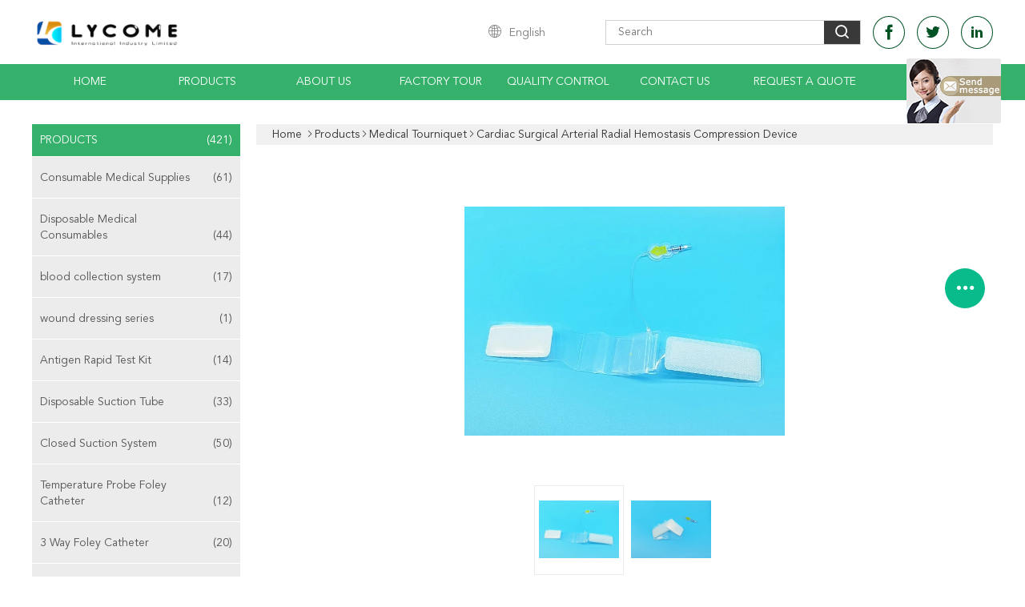

--- FILE ---
content_type: text/html
request_url: https://www.consumablemedicalsupplies.com/sale-13452617-cardiac-surgical-arterial-radial-hemostasis-compression-device.html
body_size: 22892
content:

<!DOCTYPE html>
<html  lang=en>
<head>
	<meta charset="utf-8">
	<meta http-equiv="X-UA-Compatible" content="IE=edge">
	<meta name="viewport" content="width=device-width, initial-scale=1">
    <link rel="alternate" href="//m.consumablemedicalsupplies.com/sale-13452617-cardiac-surgical-arterial-radial-hemostasis-compression-device.html" media="only screen and (max-width: 640px)" />
<link hreflang="fr" rel="alternate" href="https://french.consumablemedicalsupplies.com/sale-13452617-cardiac-surgical-arterial-radial-hemostasis-compression-device.html" />
<link hreflang="de" rel="alternate" href="https://german.consumablemedicalsupplies.com/sale-13452617-cardiac-surgical-arterial-radial-hemostasis-compression-device.html" />
<link hreflang="it" rel="alternate" href="https://italian.consumablemedicalsupplies.com/sale-13452617-cardiac-surgical-arterial-radial-hemostasis-compression-device.html" />
<link hreflang="ru" rel="alternate" href="https://russian.consumablemedicalsupplies.com/sale-13452617-cardiac-surgical-arterial-radial-hemostasis-compression-device.html" />
<link hreflang="es" rel="alternate" href="https://spanish.consumablemedicalsupplies.com/sale-13452617-cardiac-surgical-arterial-radial-hemostasis-compression-device.html" />
<link hreflang="pt" rel="alternate" href="https://portuguese.consumablemedicalsupplies.com/sale-13452617-cardiac-surgical-arterial-radial-hemostasis-compression-device.html" />
<link hreflang="nl" rel="alternate" href="https://dutch.consumablemedicalsupplies.com/sale-13452617-cardiac-surgical-arterial-radial-hemostasis-compression-device.html" />
<link hreflang="el" rel="alternate" href="https://greek.consumablemedicalsupplies.com/sale-13452617-cardiac-surgical-arterial-radial-hemostasis-compression-device.html" />
<link hreflang="ja" rel="alternate" href="https://japanese.consumablemedicalsupplies.com/sale-13452617-cardiac-surgical-arterial-radial-hemostasis-compression-device.html" />
<link hreflang="ko" rel="alternate" href="https://korean.consumablemedicalsupplies.com/sale-13452617-cardiac-surgical-arterial-radial-hemostasis-compression-device.html" />
<link hreflang="ar" rel="alternate" href="https://arabic.consumablemedicalsupplies.com/sale-13452617-cardiac-surgical-arterial-radial-hemostasis-compression-device.html" />
<link hreflang="id" rel="alternate" href="https://indonesian.consumablemedicalsupplies.com/sale-13452617-cardiac-surgical-arterial-radial-hemostasis-compression-device.html" />
<link hreflang="th" rel="alternate" href="https://thai.consumablemedicalsupplies.com/sale-13452617-cardiac-surgical-arterial-radial-hemostasis-compression-device.html" />
<script type="text/javascript">
/*<![CDATA[*/
var colorUrl = '';
var query_string = ["Products","Detail"];

				var customtplcolor = 99608;
/*]]>*/
</script>
<title>Cardiac Surgical Arterial Radial Hemostasis Compression Device</title>
    <meta name="keywords" content="Arterial Radial Hemostasis Compression Device, Sterilization Hemostasis Compression Device, Lycome Radial Artery Tourniquet, Medical Tourniquet" />
    <meta name="description" content="High quality Cardiac Surgical Arterial Radial Hemostasis Compression Device from China, China's leading Arterial Radial Hemostasis Compression Device product, with strict quality control Sterilization Hemostasis Compression Device factories, producing high quality Lycome Radial Artery Tourniquet products." />
			<link type='text/css' rel='stylesheet' href='/??/images/global.css,/photo/consumablemedicalsupplies/sitetpl/style/common.css?ver=1628664080' media='all'>
			  <script type='text/javascript' src='/js/jquery.js'></script><script type="application/ld+json">[{"@context":"https:\/\/schema.org","@type":"Organization","name":"Cardiac Surgical Arterial Radial Hemostasis Compression Device","description":"High quality Cardiac Surgical Arterial Radial Hemostasis Compression Device from China, China's leading Arterial Radial Hemostasis Compression Device product, with strict quality control Sterilization Hemostasis Compression Device factories, producing high quality Lycome Radial Artery Tourniquet products.","url":"https:\/\/www.consumablemedicalsupplies.com\/sale-13452617-cardiac-surgical-arterial-radial-hemostasis-compression-device.html","logo":"\/logo.gif","address":{"@type":"PostalAddress","addressLocality":"China","addressRegion":"CN","postalCode":"999001","streetAddress":"#4, Mingyuan RD, Torch Development Zone, Zhongshan City, Guangdong Province"},"email":"ray_z@consumablemedicalsupplies.com","sameAs":["https:\/\/www.facebook.com\/Lycome-International-industry-limited-113983393723385\/"],"image":"\/photo\/cl32099824-lycome_international_industrial_limited.jpg","telephone":"86--13392649067"},{"@context":"https:\/\/schema.org","@type":"BreadcrumbList","itemListElement":[{"@type":"ListItem","position":2,"name":"Medical Tourniquet","item":"https:\/\/www.consumablemedicalsupplies.com\/supplier-409528-medical-tourniquet"},{"@type":"ListItem","position":3,"name":"Cardiac Surgical Arterial Radial Hemostasis Compression Device","item":"https:\/\/www.consumablemedicalsupplies.com\/sale-13452617-cardiac-surgical-arterial-radial-hemostasis-compression-device.html"},{"@type":"ListItem","position":1,"name":"Home","item":"https:\/\/www.consumablemedicalsupplies.com\/index.html"}]},{"@context":"http:\/\/schema.org\/","@type":"Product","category":"Medical Tourniquet","name":"Cardiac Surgical Arterial Radial Hemostasis Compression Device","url":"\/sale-13452617-cardiac-surgical-arterial-radial-hemostasis-compression-device.html","image":["\/photo\/pl32149128-cardiac_surgical_arterial_radial_hemostasis_compression_device.jpg","\/photo\/pl32149129-cardiac_surgical_arterial_radial_hemostasis_compression_device.jpg"],"description":"High quality Cardiac Surgical Arterial Radial Hemostasis Compression Device from China, China's leading Arterial Radial Hemostasis Compression Device product, with strict quality control Sterilization Hemostasis Compression Device factories, producing high quality Lycome Radial Artery Tourniquet products.","brand":{"@type":"Brand","name":"Lycome"},"sku":"LC-T010","model":"LC-T010","manufacturer":{"@type":"Organization","legalName":"Lycome International Industrial Limited","address":{"@type":"PostalAddress","addressCountry":"China","addressLocality":"#4, Mingyuan RD, Torch Development Zone, Zhongshan City, Guangdong Province"}},"review":{"@type":"Review","reviewRating":{"@type":"Rating","ratingValue":5},"author":{"@type":"Person","name":"Mr. Zhang"}},"aggregateRating":{"@type":"aggregateRating","ratingValue":4.70000000000000017763568394002504646778106689453125,"reviewCount":103},"offers":[{"@type":"Offer","price":"1.00","priceCurrency":"USD","url":"\/sale-13452617-cardiac-surgical-arterial-radial-hemostasis-compression-device.html","priceValidUntil":"2024-03-20","itemCondition":"https:\/\/schema.org\/UsedCondition","availability":"https:\/\/schema.org\/InStock","offerCount":1}]}]</script></head>
<body>
<img src="/logo.gif" style="display:none"/>
	<div id="floatAd" style="z-index: 110000;position:absolute;right:30px;bottom:60px;display: block;
	height:245px;		">
		<form method="post"
		      onSubmit="return changeAction(this,'/contactnow.html');">
			<input type="hidden" name="pid" value="13452617"/>
			<input alt='Send Message' onclick="this.blur()" type="image"
			       src="/images/floatimage_7.gif"/>
		</form>

			</div>
<a style="display: none" class="float-inquiry" href="/contactnow.html" onclick='setinquiryCookie("{\"showproduct\":1,\"pid\":\"13452617\",\"name\":\"Cardiac Surgical Arterial Radial Hemostasis Compression Device\",\"source_url\":\"\\/sale-13452617-cardiac-surgical-arterial-radial-hemostasis-compression-device.html\",\"picurl\":\"\\/photo\\/pd32149128-cardiac_surgical_arterial_radial_hemostasis_compression_device.jpg\",\"propertyDetail\":[[\"Material\",\"Non-Toxic Polymer Materials\"],[\"Size\",\"41*250 ,41*270 ,41*290\"],[\"Sterilization\",\"Ethylene Oxide Sterilization\"],[\"Ethylene Oxide Residual\",\"Not More Than 10 mg \\/ kg\"]],\"company_name\":null,\"picurl_c\":\"\\/photo\\/pc32149128-cardiac_surgical_arterial_radial_hemostasis_compression_device.jpg\",\"price\":\"Negotiate\",\"username\":\"Ray\",\"viewTime\":\"Last Login : 6 hours 59 minutes ago\",\"subject\":\"What is your best price for Cardiac Surgical Arterial Radial Hemostasis Compression Device\",\"countrycode\":\"US\"}");'></a>
<script>
    function getCookie(name) {
        var arr = document.cookie.match(new RegExp("(^| )" + name + "=([^;]*)(;|$)"));
        if (arr != null) {
            return unescape(arr[2]);
        }
        return null;
    }
    var is_new_mjy = '0';
    if (is_new_mjy==1 && isMobileDevice() && getCookie('webim_login_name') && getCookie('webim_buyer_id') && getCookie('webim_49068_seller_id')) {
        document.getElementById("floatAd").style.display = "none";
    }
    // 检测是否是移动端访问
    function isMobileDevice() {
        return /Android|webOS|iPhone|iPad|iPod|BlackBerry|IEMobile|Opera Mini/i.test(navigator.userAgent);
    }

</script><script>
var originProductInfo = '';
var originProductInfo = {"showproduct":1,"pid":"13452617","name":"Cardiac Surgical Arterial Radial Hemostasis Compression Device","source_url":"\/sale-13452617-cardiac-surgical-arterial-radial-hemostasis-compression-device.html","picurl":"\/photo\/pd32149128-cardiac_surgical_arterial_radial_hemostasis_compression_device.jpg","propertyDetail":[["Material","Non-Toxic Polymer Materials"],["Size","41*250 ,41*270 ,41*290"],["Sterilization","Ethylene Oxide Sterilization"],["Ethylene Oxide Residual","Not More Than 10 mg \/ kg"]],"company_name":null,"picurl_c":"\/photo\/pc32149128-cardiac_surgical_arterial_radial_hemostasis_compression_device.jpg","price":"Negotiate","username":"Ray","viewTime":"Last Login : 6 hours 59 minutes ago","subject":"What is the delivery time on Cardiac Surgical Arterial Radial Hemostasis Compression Device","countrycode":"US"};
var save_url = "/contactsave.html";
var update_url = "/updateinquiry.html";
var productInfo = {};
var defaulProductInfo = {};
var myDate = new Date();
var curDate = myDate.getFullYear()+'-'+(parseInt(myDate.getMonth())+1)+'-'+myDate.getDate();
var message = '';
var default_pop = 1;
var leaveMessageDialog = document.getElementsByClassName('leave-message-dialog')[0]; // 获取弹层
var _$$ = function (dom) {
    return document.querySelectorAll(dom);
};
resInfo = originProductInfo;
defaulProductInfo.pid = resInfo['pid'];
defaulProductInfo.productName = resInfo['name'];
defaulProductInfo.productInfo = resInfo['propertyDetail'];
defaulProductInfo.productImg = resInfo['picurl_c'];
defaulProductInfo.subject = resInfo['subject'];
defaulProductInfo.productImgAlt = resInfo['name'];
var inquirypopup_tmp = 1;
var message = 'Dear,'+'\r\n'+"I am interested in"+' '+trim(resInfo['name'])+", could you send me more details such as type, size, MOQ, material, etc."+'\r\n'+"Thanks!"+'\r\n'+"Waiting for your reply.";
var message_1 = 'Dear,'+'\r\n'+"I am interested in"+' '+trim(resInfo['name'])+", could you send me more details such as type, size, MOQ, material, etc."+'\r\n'+"Thanks!"+'\r\n'+"Waiting for your reply.";
var message_2 = 'Hello,'+'\r\n'+"I am looking for"+' '+trim(resInfo['name'])+", please send me the price, specification and picture."+'\r\n'+"Your swift response will be highly appreciated."+'\r\n'+"Feel free to contact me for more information."+'\r\n'+"Thanks a lot.";
var message_3 = 'Hello,'+'\r\n'+trim(resInfo['name'])+' '+"meets my expectations."+'\r\n'+"Please give me the best price and some other product information."+'\r\n'+"Feel free to contact me via my mail."+'\r\n'+"Thanks a lot.";

var message_4 = 'Dear,'+'\r\n'+"What is the FOB price on your"+' '+trim(resInfo['name'])+'?'+'\r\n'+"Which is the nearest port name?"+'\r\n'+"Please reply me as soon as possible, it would be better to share further information."+'\r\n'+"Regards!";
var message_5 = 'Hi there,'+'\r\n'+"I am very interested in your"+' '+trim(resInfo['name'])+'.'+'\r\n'+"Please send me your product details."+'\r\n'+"Looking forward to your quick reply."+'\r\n'+"Feel free to contact me by mail."+'\r\n'+"Regards!";

var message_6 = 'Dear,'+'\r\n'+"Please provide us with information about your"+' '+trim(resInfo['name'])+", such as type, size, material, and of course the best price."+'\r\n'+"Looking forward to your quick reply."+'\r\n'+"Thank you!";
var message_7 = 'Dear,'+'\r\n'+"Can you supply"+' '+trim(resInfo['name'])+" for us?"+'\r\n'+"First we want a price list and some product details."+'\r\n'+"I hope to get reply asap and look forward to cooperation."+'\r\n'+"Thank you very much.";
var message_8 = 'hi,'+'\r\n'+"I am looking for"+' '+trim(resInfo['name'])+", please give me some more detailed product information."+'\r\n'+"I look forward to your reply."+'\r\n'+"Thank you!";
var message_9 = 'Hello,'+'\r\n'+"Your"+' '+trim(resInfo['name'])+" meets my requirements very well."+'\r\n'+"Please send me the price, specification, and similar model will be OK."+'\r\n'+"Feel free to chat with me."+'\r\n'+"Thanks!";
var message_10 = 'Dear,'+'\r\n'+"I want to know more about the details and quotation of"+' '+trim(resInfo['name'])+'.'+'\r\n'+"Feel free to contact me."+'\r\n'+"Regards!";

var r = getRandom(1,10);

defaulProductInfo.message = eval("message_"+r);

var mytAjax = {

    post: function(url, data, fn) {
        var xhr = new XMLHttpRequest();
        xhr.open("POST", url, true);
        xhr.setRequestHeader("Content-Type", "application/x-www-form-urlencoded;charset=UTF-8");
        xhr.setRequestHeader("X-Requested-With", "XMLHttpRequest");
        xhr.setRequestHeader('Content-Type','text/plain;charset=UTF-8');
        xhr.onreadystatechange = function() {
            if(xhr.readyState == 4 && (xhr.status == 200 || xhr.status == 304)) {
                fn.call(this, xhr.responseText);
            }
        };
        xhr.send(data);
    },

    postform: function(url, data, fn) {
        var xhr = new XMLHttpRequest();
        xhr.open("POST", url, true);
        xhr.setRequestHeader("X-Requested-With", "XMLHttpRequest");
        xhr.onreadystatechange = function() {
            if(xhr.readyState == 4 && (xhr.status == 200 || xhr.status == 304)) {
                fn.call(this, xhr.responseText);
            }
        };
        xhr.send(data);
    }
};
window.onload = function(){
    leaveMessageDialog = document.getElementsByClassName('leave-message-dialog')[0];
    if (window.localStorage.recordDialogStatus=='undefined' || (window.localStorage.recordDialogStatus!='undefined' && window.localStorage.recordDialogStatus != curDate)) {
        setTimeout(function(){
            if(parseInt(inquirypopup_tmp%10) == 1){
                creatDialog(defaulProductInfo, 1);
            }
        }, 6000);
    }
};
function trim(str)
{
    str = str.replace(/(^\s*)/g,"");
    return str.replace(/(\s*$)/g,"");
};
function getRandom(m,n){
    var num = Math.floor(Math.random()*(m - n) + n);
    return num;
};
function strBtn(param) {

    var starattextarea = document.getElementById("textareamessage").value.length;
    var email = document.getElementById("startEmail").value;

    var default_tip = document.querySelectorAll(".watermark_container").length;
    if (20 < starattextarea && starattextarea < 3000) {
        if(default_tip>0){
            document.getElementById("textareamessage1").parentNode.parentNode.nextElementSibling.style.display = "none";
        }else{
            document.getElementById("textareamessage1").parentNode.nextElementSibling.style.display = "none";
        }

    } else {
        if(default_tip>0){
            document.getElementById("textareamessage1").parentNode.parentNode.nextElementSibling.style.display = "block";
        }else{
            document.getElementById("textareamessage1").parentNode.nextElementSibling.style.display = "block";
        }

        return;
    }

    // var re = /^([a-zA-Z0-9_-])+@([a-zA-Z0-9_-])+\.([a-zA-Z0-9_-])+/i;/*邮箱不区分大小写*/
    var re = /^[a-zA-Z0-9][\w-]*(\.?[\w-]+)*@[a-zA-Z0-9-]+(\.[a-zA-Z0-9]+)+$/i;
    if (!re.test(email)) {
        document.getElementById("startEmail").nextElementSibling.style.display = "block";
        return;
    } else {
        document.getElementById("startEmail").nextElementSibling.style.display = "none";
    }

    var subject = document.getElementById("pop_subject").value;
    var pid = document.getElementById("pop_pid").value;
    var message = document.getElementById("textareamessage").value;
    var sender_email = document.getElementById("startEmail").value;
    var tel = '';
    if (document.getElementById("tel0") != undefined && document.getElementById("tel0") != '')
        tel = document.getElementById("tel0").value;
    var form_serialize = '&tel='+tel;

    form_serialize = form_serialize.replace(/\+/g, "%2B");
    mytAjax.post(save_url,"pid="+pid+"&subject="+subject+"&email="+sender_email+"&message="+(message)+form_serialize,function(res){
        var mes = JSON.parse(res);
        if(mes.status == 200){
            var iid = mes.iid;
            document.getElementById("pop_iid").value = iid;
            document.getElementById("pop_uuid").value = mes.uuid;

            if(typeof gtag_report_conversion === "function"){
                gtag_report_conversion();//执行统计js代码
            }
            if(typeof fbq === "function"){
                fbq('track','Purchase');//执行统计js代码
            }
        }
    });
    for (var index = 0; index < document.querySelectorAll(".dialog-content-pql").length; index++) {
        document.querySelectorAll(".dialog-content-pql")[index].style.display = "none";
    };
    $('#idphonepql').val(tel);
    document.getElementById("dialog-content-pql-id").style.display = "block";
    ;
};
function twoBtnOk(param) {

    var selectgender = document.getElementById("Mr").innerHTML;
    var iid = document.getElementById("pop_iid").value;
    var sendername = document.getElementById("idnamepql").value;
    var senderphone = document.getElementById("idphonepql").value;
    var sendercname = document.getElementById("idcompanypql").value;
    var uuid = document.getElementById("pop_uuid").value;
    var gender = 2;
    if(selectgender == 'Mr.') gender = 0;
    if(selectgender == 'Mrs.') gender = 1;
    var pid = document.getElementById("pop_pid").value;
    var form_serialize = '';

        form_serialize = form_serialize.replace(/\+/g, "%2B");

    mytAjax.post(update_url,"iid="+iid+"&gender="+gender+"&uuid="+uuid+"&name="+(sendername)+"&tel="+(senderphone)+"&company="+(sendercname)+form_serialize,function(res){});

    for (var index = 0; index < document.querySelectorAll(".dialog-content-pql").length; index++) {
        document.querySelectorAll(".dialog-content-pql")[index].style.display = "none";
    };
    document.getElementById("dialog-content-pql-ok").style.display = "block";

};
function toCheckMust(name) {
    $('#'+name+'error').hide();
}
function handClidk(param) {
    var starattextarea = document.getElementById("textareamessage1").value.length;
    var email = document.getElementById("startEmail1").value;
    var default_tip = document.querySelectorAll(".watermark_container").length;
    if (20 < starattextarea && starattextarea < 3000) {
        if(default_tip>0){
            document.getElementById("textareamessage1").parentNode.parentNode.nextElementSibling.style.display = "none";
        }else{
            document.getElementById("textareamessage1").parentNode.nextElementSibling.style.display = "none";
        }

    } else {
        if(default_tip>0){
            document.getElementById("textareamessage1").parentNode.parentNode.nextElementSibling.style.display = "block";
        }else{
            document.getElementById("textareamessage1").parentNode.nextElementSibling.style.display = "block";
        }

        return;
    }

    // var re = /^([a-zA-Z0-9_-])+@([a-zA-Z0-9_-])+\.([a-zA-Z0-9_-])+/i;
    var re = /^[a-zA-Z0-9][\w-]*(\.?[\w-]+)*@[a-zA-Z0-9-]+(\.[a-zA-Z0-9]+)+$/i;
    if (!re.test(email)) {
        document.getElementById("startEmail1").nextElementSibling.style.display = "block";
        return;
    } else {
        document.getElementById("startEmail1").nextElementSibling.style.display = "none";
    }

    var subject = document.getElementById("pop_subject").value;
    var pid = document.getElementById("pop_pid").value;
    var message = document.getElementById("textareamessage1").value;
    var sender_email = document.getElementById("startEmail1").value;
    var form_serialize = tel = '';
    if (document.getElementById("tel1") != undefined && document.getElementById("tel1") != '')
        tel = document.getElementById("tel1").value;
        mytAjax.post(save_url,"email="+sender_email+"&tel="+tel+"&pid="+pid+"&message="+message+"&subject="+subject+form_serialize,function(res){

        var mes = JSON.parse(res);
        if(mes.status == 200){
            var iid = mes.iid;
            document.getElementById("pop_iid").value = iid;
            document.getElementById("pop_uuid").value = mes.uuid;
            if(typeof gtag_report_conversion === "function"){
                gtag_report_conversion();//执行统计js代码
            }
        }

    });
    for (var index = 0; index < document.querySelectorAll(".dialog-content-pql").length; index++) {
        document.querySelectorAll(".dialog-content-pql")[index].style.display = "none";
    };
    $('#idphonepql').val(tel);
    document.getElementById("dialog-content-pql-id").style.display = "block";

};
window.addEventListener('load', function () {
    $('.checkbox-wrap label').each(function(){
        if($(this).find('input').prop('checked')){
            $(this).addClass('on')
        }else {
            $(this).removeClass('on')
        }
    })
    $(document).on('click', '.checkbox-wrap label' , function(ev){
        if (ev.target.tagName.toUpperCase() != 'INPUT') {
            $(this).toggleClass('on')
        }
    })
})
function handDialog(pdata) {
    data = JSON.parse(pdata);
    productInfo.productName = data.productName;
    productInfo.productInfo = data.productInfo;
    productInfo.productImg = data.productImg;
    productInfo.subject = data.subject;

    var message = 'Dear,'+'\r\n'+"I am interested in"+' '+trim(data.productName)+", could you send me more details such as type, size, quantity, material, etc."+'\r\n'+"Thanks!"+'\r\n'+"Waiting for your reply.";

    var message = 'Dear,'+'\r\n'+"I am interested in"+' '+trim(data.productName)+", could you send me more details such as type, size, MOQ, material, etc."+'\r\n'+"Thanks!"+'\r\n'+"Waiting for your reply.";
    var message_1 = 'Dear,'+'\r\n'+"I am interested in"+' '+trim(data.productName)+", could you send me more details such as type, size, MOQ, material, etc."+'\r\n'+"Thanks!"+'\r\n'+"Waiting for your reply.";
    var message_2 = 'Hello,'+'\r\n'+"I am looking for"+' '+trim(data.productName)+", please send me the price, specification and picture."+'\r\n'+"Your swift response will be highly appreciated."+'\r\n'+"Feel free to contact me for more information."+'\r\n'+"Thanks a lot.";
    var message_3 = 'Hello,'+'\r\n'+trim(data.productName)+' '+"meets my expectations."+'\r\n'+"Please give me the best price and some other product information."+'\r\n'+"Feel free to contact me via my mail."+'\r\n'+"Thanks a lot.";

    var message_4 = 'Dear,'+'\r\n'+"What is the FOB price on your"+' '+trim(data.productName)+'?'+'\r\n'+"Which is the nearest port name?"+'\r\n'+"Please reply me as soon as possible, it would be better to share further information."+'\r\n'+"Regards!";
    var message_5 = 'Hi there,'+'\r\n'+"I am very interested in your"+' '+trim(data.productName)+'.'+'\r\n'+"Please send me your product details."+'\r\n'+"Looking forward to your quick reply."+'\r\n'+"Feel free to contact me by mail."+'\r\n'+"Regards!";

    var message_6 = 'Dear,'+'\r\n'+"Please provide us with information about your"+' '+trim(data.productName)+", such as type, size, material, and of course the best price."+'\r\n'+"Looking forward to your quick reply."+'\r\n'+"Thank you!";
    var message_7 = 'Dear,'+'\r\n'+"Can you supply"+' '+trim(data.productName)+" for us?"+'\r\n'+"First we want a price list and some product details."+'\r\n'+"I hope to get reply asap and look forward to cooperation."+'\r\n'+"Thank you very much.";
    var message_8 = 'hi,'+'\r\n'+"I am looking for"+' '+trim(data.productName)+", please give me some more detailed product information."+'\r\n'+"I look forward to your reply."+'\r\n'+"Thank you!";
    var message_9 = 'Hello,'+'\r\n'+"Your"+' '+trim(data.productName)+" meets my requirements very well."+'\r\n'+"Please send me the price, specification, and similar model will be OK."+'\r\n'+"Feel free to chat with me."+'\r\n'+"Thanks!";
    var message_10 = 'Dear,'+'\r\n'+"I want to know more about the details and quotation of"+' '+trim(data.productName)+'.'+'\r\n'+"Feel free to contact me."+'\r\n'+"Regards!";

    var r = getRandom(1,10);

    productInfo.message = eval("message_"+r);
    if(parseInt(inquirypopup_tmp/10) == 1){
        productInfo.message = "";
    }
    productInfo.pid = data.pid;
    creatDialog(productInfo, 2);
};

function closepql(param) {

    leaveMessageDialog.style.display = 'none';
};

function closepql2(param) {

    for (var index = 0; index < document.querySelectorAll(".dialog-content-pql").length; index++) {
        document.querySelectorAll(".dialog-content-pql")[index].style.display = "none";
    };
    document.getElementById("dialog-content-pql-ok").style.display = "block";
};

function initProduct(productInfo,type){

    productInfo.productName = unescape(productInfo.productName);
    productInfo.message = unescape(productInfo.message);

    leaveMessageDialog = document.getElementsByClassName('leave-message-dialog')[0];
    leaveMessageDialog.style.display = "block";
    if(type == 3){
        var popinquiryemail = document.getElementById("popinquiryemail").value;
        _$$("#startEmail1")[0].value = popinquiryemail;
    }else{
        _$$("#startEmail1")[0].value = "";
    }
    _$$("#startEmail")[0].value = "";
    _$$("#idnamepql")[0].value = "";
    _$$("#idphonepql")[0].value = "";
    _$$("#idcompanypql")[0].value = "";

    _$$("#pop_pid")[0].value = productInfo.pid;
    _$$("#pop_subject")[0].value = productInfo.subject;
    
    if(parseInt(inquirypopup_tmp/10) == 1){
        productInfo.message = "";
    }

    _$$("#textareamessage1")[0].value = productInfo.message;
    _$$("#textareamessage")[0].value = productInfo.message;

    _$$("#dialog-content-pql-id .titlep")[0].innerHTML = productInfo.productName;
    _$$("#dialog-content-pql-id img")[0].setAttribute("src", productInfo.productImg);
    _$$("#dialog-content-pql-id img")[0].setAttribute("alt", productInfo.productImgAlt);

    _$$("#dialog-content-pql-id-hand img")[0].setAttribute("src", productInfo.productImg);
    _$$("#dialog-content-pql-id-hand img")[0].setAttribute("alt", productInfo.productImgAlt);
    _$$("#dialog-content-pql-id-hand .titlep")[0].innerHTML = productInfo.productName;

    if (productInfo.productInfo.length > 0) {
        var ul2, ul;
        ul = document.createElement("ul");
        for (var index = 0; index < productInfo.productInfo.length; index++) {
            var el = productInfo.productInfo[index];
            var li = document.createElement("li");
            var span1 = document.createElement("span");
            span1.innerHTML = el[0] + ":";
            var span2 = document.createElement("span");
            span2.innerHTML = el[1];
            li.appendChild(span1);
            li.appendChild(span2);
            ul.appendChild(li);

        }
        ul2 = ul.cloneNode(true);
        if (type === 1) {
            _$$("#dialog-content-pql-id .left")[0].replaceChild(ul, _$$("#dialog-content-pql-id .left ul")[0]);
        } else {
            _$$("#dialog-content-pql-id-hand .left")[0].replaceChild(ul2, _$$("#dialog-content-pql-id-hand .left ul")[0]);
            _$$("#dialog-content-pql-id .left")[0].replaceChild(ul, _$$("#dialog-content-pql-id .left ul")[0]);
        }
    };
    for (var index = 0; index < _$$("#dialog-content-pql-id .right ul li").length; index++) {
        _$$("#dialog-content-pql-id .right ul li")[index].addEventListener("click", function (params) {
            _$$("#dialog-content-pql-id .right #Mr")[0].innerHTML = this.innerHTML
        }, false)

    };

};
function closeInquiryCreateDialog() {
    document.getElementById("xuanpan_dialog_box_pql").style.display = "none";
};
function showInquiryCreateDialog() {
    document.getElementById("xuanpan_dialog_box_pql").style.display = "block";
};
function submitPopInquiry(){
    var message = document.getElementById("inquiry_message").value;
    var email = document.getElementById("inquiry_email").value;
    var subject = defaulProductInfo.subject;
    var pid = defaulProductInfo.pid;
    if (email === undefined) {
        showInquiryCreateDialog();
        document.getElementById("inquiry_email").style.border = "1px solid red";
        return false;
    };
    if (message === undefined) {
        showInquiryCreateDialog();
        document.getElementById("inquiry_message").style.border = "1px solid red";
        return false;
    };
    if (email.search(/^\w+((-\w+)|(\.\w+))*\@[A-Za-z0-9]+((\.|-)[A-Za-z0-9]+)*\.[A-Za-z0-9]+$/) == -1) {
        document.getElementById("inquiry_email").style.border= "1px solid red";
        showInquiryCreateDialog();
        return false;
    } else {
        document.getElementById("inquiry_email").style.border= "";
    };
    if (message.length < 20 || message.length >3000) {
        showInquiryCreateDialog();
        document.getElementById("inquiry_message").style.border = "1px solid red";
        return false;
    } else {
        document.getElementById("inquiry_message").style.border = "";
    };
    var tel = '';
    if (document.getElementById("tel") != undefined && document.getElementById("tel") != '')
        tel = document.getElementById("tel").value;

    mytAjax.post(save_url,"pid="+pid+"&subject="+subject+"&email="+email+"&message="+(message)+'&tel='+tel,function(res){
        var mes = JSON.parse(res);
        if(mes.status == 200){
            var iid = mes.iid;
            document.getElementById("pop_iid").value = iid;
            document.getElementById("pop_uuid").value = mes.uuid;

        }
    });
    initProduct(defaulProductInfo);
    for (var index = 0; index < document.querySelectorAll(".dialog-content-pql").length; index++) {
        document.querySelectorAll(".dialog-content-pql")[index].style.display = "none";
    };
    $('#idphonepql').val(tel);
    document.getElementById("dialog-content-pql-id").style.display = "block";

};

//带附件上传
function submitPopInquiryfile(email_id,message_id,check_sort,name_id,phone_id,company_id,attachments){

    if(typeof(check_sort) == 'undefined'){
        check_sort = 0;
    }
    var message = document.getElementById(message_id).value;
    var email = document.getElementById(email_id).value;
    var attachments = document.getElementById(attachments).value;
    if(typeof(name_id) !== 'undefined' && name_id != ""){
        var name  = document.getElementById(name_id).value;
    }
    if(typeof(phone_id) !== 'undefined' && phone_id != ""){
        var phone = document.getElementById(phone_id).value;
    }
    if(typeof(company_id) !== 'undefined' && company_id != ""){
        var company = document.getElementById(company_id).value;
    }
    var subject = defaulProductInfo.subject;
    var pid = defaulProductInfo.pid;

    if(check_sort == 0){
        if (email === undefined) {
            showInquiryCreateDialog();
            document.getElementById(email_id).style.border = "1px solid red";
            return false;
        };
        if (message === undefined) {
            showInquiryCreateDialog();
            document.getElementById(message_id).style.border = "1px solid red";
            return false;
        };

        if (email.search(/^\w+((-\w+)|(\.\w+))*\@[A-Za-z0-9]+((\.|-)[A-Za-z0-9]+)*\.[A-Za-z0-9]+$/) == -1) {
            document.getElementById(email_id).style.border= "1px solid red";
            showInquiryCreateDialog();
            return false;
        } else {
            document.getElementById(email_id).style.border= "";
        };
        if (message.length < 20 || message.length >3000) {
            showInquiryCreateDialog();
            document.getElementById(message_id).style.border = "1px solid red";
            return false;
        } else {
            document.getElementById(message_id).style.border = "";
        };
    }else{

        if (message === undefined) {
            showInquiryCreateDialog();
            document.getElementById(message_id).style.border = "1px solid red";
            return false;
        };

        if (email === undefined) {
            showInquiryCreateDialog();
            document.getElementById(email_id).style.border = "1px solid red";
            return false;
        };

        if (message.length < 20 || message.length >3000) {
            showInquiryCreateDialog();
            document.getElementById(message_id).style.border = "1px solid red";
            return false;
        } else {
            document.getElementById(message_id).style.border = "";
        };

        if (email.search(/^\w+((-\w+)|(\.\w+))*\@[A-Za-z0-9]+((\.|-)[A-Za-z0-9]+)*\.[A-Za-z0-9]+$/) == -1) {
            document.getElementById(email_id).style.border= "1px solid red";
            showInquiryCreateDialog();
            return false;
        } else {
            document.getElementById(email_id).style.border= "";
        };

    };

    mytAjax.post(save_url,"pid="+pid+"&subject="+subject+"&email="+email+"&message="+message+"&company="+company+"&attachments="+attachments,function(res){
        var mes = JSON.parse(res);
        if(mes.status == 200){
            var iid = mes.iid;
            document.getElementById("pop_iid").value = iid;
            document.getElementById("pop_uuid").value = mes.uuid;

            if(typeof gtag_report_conversion === "function"){
                gtag_report_conversion();//执行统计js代码
            }
            if(typeof fbq === "function"){
                fbq('track','Purchase');//执行统计js代码
            }
        }
    });
    initProduct(defaulProductInfo);

    if(name !== undefined && name != ""){
        _$$("#idnamepql")[0].value = name;
    }

    if(phone !== undefined && phone != ""){
        _$$("#idphonepql")[0].value = phone;
    }

    if(company !== undefined && company != ""){
        _$$("#idcompanypql")[0].value = company;
    }

    for (var index = 0; index < document.querySelectorAll(".dialog-content-pql").length; index++) {
        document.querySelectorAll(".dialog-content-pql")[index].style.display = "none";
    };
    document.getElementById("dialog-content-pql-id").style.display = "block";

};
function submitPopInquiryByParam(email_id,message_id,check_sort,name_id,phone_id,company_id){

    if(typeof(check_sort) == 'undefined'){
        check_sort = 0;
    }

    var senderphone = '';
    var message = document.getElementById(message_id).value;
    var email = document.getElementById(email_id).value;
    if(typeof(name_id) !== 'undefined' && name_id != ""){
        var name  = document.getElementById(name_id).value;
    }
    if(typeof(phone_id) !== 'undefined' && phone_id != ""){
        var phone = document.getElementById(phone_id).value;
        senderphone = phone;
    }
    if(typeof(company_id) !== 'undefined' && company_id != ""){
        var company = document.getElementById(company_id).value;
    }
    var subject = defaulProductInfo.subject;
    var pid = defaulProductInfo.pid;

    if(check_sort == 0){
        if (email === undefined) {
            showInquiryCreateDialog();
            document.getElementById(email_id).style.border = "1px solid red";
            return false;
        };
        if (message === undefined) {
            showInquiryCreateDialog();
            document.getElementById(message_id).style.border = "1px solid red";
            return false;
        };

        if (email.search(/^\w+((-\w+)|(\.\w+))*\@[A-Za-z0-9]+((\.|-)[A-Za-z0-9]+)*\.[A-Za-z0-9]+$/) == -1) {
            document.getElementById(email_id).style.border= "1px solid red";
            showInquiryCreateDialog();
            return false;
        } else {
            document.getElementById(email_id).style.border= "";
        };
        if (message.length < 20 || message.length >3000) {
            showInquiryCreateDialog();
            document.getElementById(message_id).style.border = "1px solid red";
            return false;
        } else {
            document.getElementById(message_id).style.border = "";
        };
    }else{

        if (message === undefined) {
            showInquiryCreateDialog();
            document.getElementById(message_id).style.border = "1px solid red";
            return false;
        };

        if (email === undefined) {
            showInquiryCreateDialog();
            document.getElementById(email_id).style.border = "1px solid red";
            return false;
        };

        if (message.length < 20 || message.length >3000) {
            showInquiryCreateDialog();
            document.getElementById(message_id).style.border = "1px solid red";
            return false;
        } else {
            document.getElementById(message_id).style.border = "";
        };

        if (email.search(/^\w+((-\w+)|(\.\w+))*\@[A-Za-z0-9]+((\.|-)[A-Za-z0-9]+)*\.[A-Za-z0-9]+$/) == -1) {
            document.getElementById(email_id).style.border= "1px solid red";
            showInquiryCreateDialog();
            return false;
        } else {
            document.getElementById(email_id).style.border= "";
        };

    };

    var productsku = "";
    if($("#product_sku").length > 0){
        productsku = $("#product_sku").html();
    }

    mytAjax.post(save_url,"tel="+senderphone+"&pid="+pid+"&subject="+subject+"&email="+email+"&message="+message+"&messagesku="+encodeURI(productsku),function(res){
        var mes = JSON.parse(res);
        if(mes.status == 200){
            var iid = mes.iid;
            document.getElementById("pop_iid").value = iid;
            document.getElementById("pop_uuid").value = mes.uuid;

            if(typeof gtag_report_conversion === "function"){
                gtag_report_conversion();//执行统计js代码
            }
            if(typeof fbq === "function"){
                fbq('track','Purchase');//执行统计js代码
            }
        }
    });
    initProduct(defaulProductInfo);

    if(name !== undefined && name != ""){
        _$$("#idnamepql")[0].value = name;
    }

    if(phone !== undefined && phone != ""){
        _$$("#idphonepql")[0].value = phone;
    }

    if(company !== undefined && company != ""){
        _$$("#idcompanypql")[0].value = company;
    }

    for (var index = 0; index < document.querySelectorAll(".dialog-content-pql").length; index++) {
        document.querySelectorAll(".dialog-content-pql")[index].style.display = "none";

    };
    document.getElementById("dialog-content-pql-id").style.display = "block";

};
function creatDialog(productInfo, type) {

    if(type == 1){
        if(default_pop != 1){
            return false;
        }
        window.localStorage.recordDialogStatus = curDate;
    }else{
        default_pop = 0;
    }
    initProduct(productInfo, type);
    if (type === 1) {
        // 自动弹出
        for (var index = 0; index < document.querySelectorAll(".dialog-content-pql").length; index++) {

            document.querySelectorAll(".dialog-content-pql")[index].style.display = "none";
        };
        document.getElementById("dialog-content-pql").style.display = "block";
    } else {
        // 手动弹出
        for (var index = 0; index < document.querySelectorAll(".dialog-content-pql").length; index++) {
            document.querySelectorAll(".dialog-content-pql")[index].style.display = "none";
        };
        document.getElementById("dialog-content-pql-id-hand").style.display = "block";
    }
}

//带邮箱信息打开询盘框 emailtype=1表示带入邮箱
function openDialog(emailtype){
    var type = 2;//不带入邮箱，手动弹出
    if(emailtype == 1){
        var popinquiryemail = document.getElementById("popinquiryemail").value;
        // var re = /^([a-zA-Z0-9_-])+@([a-zA-Z0-9_-])+\.([a-zA-Z0-9_-])+/i;
        var re = /^[a-zA-Z0-9][\w-]*(\.?[\w-]+)*@[a-zA-Z0-9-]+(\.[a-zA-Z0-9]+)+$/i;
        if (!re.test(popinquiryemail)) {
            //前端提示样式;
            showInquiryCreateDialog();
            document.getElementById("popinquiryemail").style.border = "1px solid red";
            return false;
        } else {
            //前端提示样式;
        }
        var type = 3;
    }
    creatDialog(defaulProductInfo,type);
}

//上传附件
function inquiryUploadFile(){
    var fileObj = document.querySelector("#fileId").files[0];
    //构建表单数据
    var formData = new FormData();
    var filesize = fileObj.size;
    if(filesize > 10485760 || filesize == 0) {
        document.getElementById("filetips").style.display = "block";
        return false;
    }else {
        document.getElementById("filetips").style.display = "none";
    }
    formData.append('popinquiryfile', fileObj);
    document.getElementById("quotefileform").reset();
    var save_url = "/inquiryuploadfile.html";
    mytAjax.postform(save_url,formData,function(res){
        var mes = JSON.parse(res);
        if(mes.status == 200){
            document.getElementById("uploader-file-info").innerHTML = document.getElementById("uploader-file-info").innerHTML + "<span class=op>"+mes.attfile.name+"<a class=delatt id=att"+mes.attfile.id+" onclick=delatt("+mes.attfile.id+");>Delete</a></span>";
            var nowattachs = document.getElementById("attachments").value;
            if( nowattachs !== ""){
                var attachs = JSON.parse(nowattachs);
                attachs[mes.attfile.id] = mes.attfile;
            }else{
                var attachs = {};
                attachs[mes.attfile.id] = mes.attfile;
            }
            document.getElementById("attachments").value = JSON.stringify(attachs);
        }
    });
}
//附件删除
function delatt(attid)
{
    var nowattachs = document.getElementById("attachments").value;
    if( nowattachs !== ""){
        var attachs = JSON.parse(nowattachs);
        if(attachs[attid] == ""){
            return false;
        }
        var formData = new FormData();
        var delfile = attachs[attid]['filename'];
        var save_url = "/inquirydelfile.html";
        if(delfile != "") {
            formData.append('delfile', delfile);
            mytAjax.postform(save_url, formData, function (res) {
                if(res !== "") {
                    var mes = JSON.parse(res);
                    if (mes.status == 200) {
                        delete attachs[attid];
                        document.getElementById("attachments").value = JSON.stringify(attachs);
                        var s = document.getElementById("att"+attid);
                        s.parentNode.remove();
                    }
                }
            });
        }
    }else{
        return false;
    }
}

</script>
<div class="leave-message-dialog" style="display: none">
<style>
    .leave-message-dialog .close:before, .leave-message-dialog .close:after{
        content:initial;
    }
</style>
<div class="dialog-content-pql" id="dialog-content-pql" style="display: none">
    <span class="close" onclick="closepql()"><img src="/images/close.png"></span>
    <div class="title">
        <p class="firstp-pql">Leave a Message</p>
        <p class="lastp-pql">We will call you back soon!</p>
    </div>
    <div class="form">
        <div class="textarea">
            <textarea style='font-family: robot;'  name="" id="textareamessage" cols="30" rows="10" style="margin-bottom:14px;width:100%"
                placeholder="Please enter your inquiry details."></textarea>
        </div>
        <p class="error-pql"> <span class="icon-pql"><img src="/images/error.png" alt="Lycome International Industrial Limited"></span> Your message must be between 20-3,000 characters!</p>
        <input id="startEmail" type="text" placeholder="Enter your E-mail" onkeydown="if(event.keyCode === 13){ strBtn();}">
        <p class="error-pql"><span class="icon-pql"><img src="/images/error.png" alt="Lycome International Industrial Limited"></span> Please check your E-mail! </p>
                <div class="operations">
            <div class='btn' id="submitStart" type="submit" onclick="strBtn()">SUBMIT</div>
        </div>
            </div>
</div>
<div class="dialog-content-pql dialog-content-pql-id" id="dialog-content-pql-id" style="display:none">
        <span class="close" onclick="closepql2()"><svg t="1648434466530" class="icon" viewBox="0 0 1024 1024" version="1.1" xmlns="http://www.w3.org/2000/svg" p-id="2198" width="16" height="16"><path d="M576 512l277.333333 277.333333-64 64-277.333333-277.333333L234.666667 853.333333 170.666667 789.333333l277.333333-277.333333L170.666667 234.666667 234.666667 170.666667l277.333333 277.333333L789.333333 170.666667 853.333333 234.666667 576 512z" fill="#444444" p-id="2199"></path></svg></span>
    <div class="left">
        <div class="img"><img></div>
        <p class="titlep"></p>
        <ul> </ul>
    </div>
    <div class="right">
                <p class="title">More information facilitates better communication.</p>
                <div style="position: relative;">
            <div class="mr"> <span id="Mr">Mr.</span>
                <ul>
                    <li>Mr.</li>
                    <li>Mrs.</li>
                </ul>
            </div>
            <input style="text-indent: 80px;" type="text" id="idnamepql" placeholder="Input your name">
        </div>
        <input type="text"  id="idphonepql"  placeholder="Phone Number">
        <input type="text" id="idcompanypql"  placeholder="Company" onkeydown="if(event.keyCode === 13){ twoBtnOk();}">
                <div class="btn form_new" id="twoBtnOk" onclick="twoBtnOk()">OK</div>
    </div>
</div>

<div class="dialog-content-pql dialog-content-pql-ok" id="dialog-content-pql-ok" style="display:none">
        <span class="close" onclick="closepql()"><svg t="1648434466530" class="icon" viewBox="0 0 1024 1024" version="1.1" xmlns="http://www.w3.org/2000/svg" p-id="2198" width="16" height="16"><path d="M576 512l277.333333 277.333333-64 64-277.333333-277.333333L234.666667 853.333333 170.666667 789.333333l277.333333-277.333333L170.666667 234.666667 234.666667 170.666667l277.333333 277.333333L789.333333 170.666667 853.333333 234.666667 576 512z" fill="#444444" p-id="2199"></path></svg></span>
    <div class="duihaook"></div>
        <p class="title">Submitted successfully!</p>
        <p class="p1" style="text-align: center; font-size: 18px; margin-top: 14px;">We will call you back soon!</p>
    <div class="btn" onclick="closepql()" id="endOk" style="margin: 0 auto;margin-top: 50px;">OK</div>
</div>
<div class="dialog-content-pql dialog-content-pql-id dialog-content-pql-id-hand" id="dialog-content-pql-id-hand"
    style="display:none">
     <input type="hidden" name="pop_pid" id="pop_pid" value="0">
     <input type="hidden" name="pop_subject" id="pop_subject" value="">
     <input type="hidden" name="pop_iid" id="pop_iid" value="0">
     <input type="hidden" name="pop_uuid" id="pop_uuid" value="0">
        <span class="close" onclick="closepql()"><svg t="1648434466530" class="icon" viewBox="0 0 1024 1024" version="1.1" xmlns="http://www.w3.org/2000/svg" p-id="2198" width="16" height="16"><path d="M576 512l277.333333 277.333333-64 64-277.333333-277.333333L234.666667 853.333333 170.666667 789.333333l277.333333-277.333333L170.666667 234.666667 234.666667 170.666667l277.333333 277.333333L789.333333 170.666667 853.333333 234.666667 576 512z" fill="#444444" p-id="2199"></path></svg></span>
    <div class="left">
        <div class="img"><img></div>
        <p class="titlep"></p>
        <ul> </ul>
    </div>
    <div class="right" style="float:right">
                <div class="title">
            <p class="firstp-pql">Leave a Message</p>
            <p class="lastp-pql">We will call you back soon!</p>
        </div>
                <div class="form">
            <div class="textarea">
                <textarea style='font-family: robot;' name="message" id="textareamessage1" cols="30" rows="10"
                    placeholder="Please enter your inquiry details."></textarea>
            </div>
            <p class="error-pql"> <span class="icon-pql"><img src="/images/error.png" alt="Lycome International Industrial Limited"></span> Your message must be between 20-3,000 characters!</p>

                            <input style="display:none" id="tel1" name="tel" type="text" oninput="value=value.replace(/[^0-9_+-]/g,'');" placeholder="Phone Number">
                        <input id='startEmail1' name='email' data-type='1' type='text'
                   placeholder="Enter your E-mail"
                   onkeydown='if(event.keyCode === 13){ handClidk();}'>
            
            <p class='error-pql'><span class='icon-pql'>
                    <img src="/images/error.png" alt="Lycome International Industrial Limited"></span> Please check your E-mail!            </p>

            <div class="operations">
                <div class='btn' id="submitStart1" type="submit" onclick="handClidk()">SUBMIT</div>
            </div>
        </div>
    </div>
</div>
</div>
<div id="xuanpan_dialog_box_pql" class="xuanpan_dialog_box_pql"
    style="display:none;background:rgba(0,0,0,.6);width:100%;height:100%;position: fixed;top:0;left:0;z-index: 999999;">
    <div class="box_pql"
      style="width:526px;height:206px;background:rgba(255,255,255,1);opacity:1;border-radius:4px;position: absolute;left: 50%;top: 50%;transform: translate(-50%,-50%);">
      <div onclick="closeInquiryCreateDialog()" class="close close_create_dialog"
        style="cursor: pointer;height:42px;width:40px;float:right;padding-top: 16px;"><span
          style="display: inline-block;width: 25px;height: 2px;background: rgb(114, 114, 114);transform: rotate(45deg); "><span
            style="display: block;width: 25px;height: 2px;background: rgb(114, 114, 114);transform: rotate(-90deg); "></span></span>
      </div>
      <div
        style="height: 72px; overflow: hidden; text-overflow: ellipsis; display:-webkit-box;-ebkit-line-clamp: 3;-ebkit-box-orient: vertical; margin-top: 58px; padding: 0 84px; font-size: 18px; color: rgba(51, 51, 51, 1); text-align: center; ">
        Please leave your correct email and detailed requirements.</div>
      <div onclick="closeInquiryCreateDialog()" class="close_create_dialog"
        style="width: 139px; height: 36px; background: rgba(253, 119, 34, 1); border-radius: 4px; margin: 16px auto; color: rgba(255, 255, 255, 1); font-size: 18px; line-height: 36px; text-align: center;">
        OK</div>
    </div>
</div><!--<a style="display: none" title='' href="/webim/webim_tab.html" class="footer_webim_a" rel="nofollow" onclick= 'setwebimCookie(,,);' target="_blank">
    <div class="footer_webim" style="display:none">
        <div class="chat-button-content">
            <i class="chat-button"></i>
        </div>
    </div>
</a>-->

<div class="eight_global_header_101">
    <div class="header">
        <div class="content-w header-content fn-clear">
            <div class="left">
                <a><img class="logo" onerror="$(this).parent().hide();" src="/logo.gif" alt="China Consumable Medical Supplies manufacturer" /></a>            </div>
            <div class="right">
                <div class="languages-select">
                                        <div class="seleced"><i class="iconfont icon-yuyan"></i>English</div>
                    <div class="languages-list">
                        <ul>
                                                                                        <li>
                                                                <a class="language-select__link" title="China good quality Consumable Medical Supplies  on sales" href="https://www.consumablemedicalsupplies.com/sale-13452617-cardiac-surgical-arterial-radial-hemostasis-compression-device.html">English</a>                                </li>
                                                            <li>
                                                                <a class="language-select__link" title="China good quality Consumable Medical Supplies  on sales" href="https://french.consumablemedicalsupplies.com/sale-13452617-cardiac-surgical-arterial-radial-hemostasis-compression-device.html">French</a>                                </li>
                                                            <li>
                                                                <a class="language-select__link" title="China good quality Consumable Medical Supplies  on sales" href="https://german.consumablemedicalsupplies.com/sale-13452617-cardiac-surgical-arterial-radial-hemostasis-compression-device.html">German</a>                                </li>
                                                            <li>
                                                                <a class="language-select__link" title="China good quality Consumable Medical Supplies  on sales" href="https://italian.consumablemedicalsupplies.com/sale-13452617-cardiac-surgical-arterial-radial-hemostasis-compression-device.html">Italian</a>                                </li>
                                                            <li>
                                                                <a class="language-select__link" title="China good quality Consumable Medical Supplies  on sales" href="https://russian.consumablemedicalsupplies.com/sale-13452617-cardiac-surgical-arterial-radial-hemostasis-compression-device.html">Russian</a>                                </li>
                                                            <li>
                                                                <a class="language-select__link" title="China good quality Consumable Medical Supplies  on sales" href="https://spanish.consumablemedicalsupplies.com/sale-13452617-cardiac-surgical-arterial-radial-hemostasis-compression-device.html">Spanish</a>                                </li>
                                                            <li>
                                                                <a class="language-select__link" title="China good quality Consumable Medical Supplies  on sales" href="https://portuguese.consumablemedicalsupplies.com/sale-13452617-cardiac-surgical-arterial-radial-hemostasis-compression-device.html">Portuguese</a>                                </li>
                                                            <li>
                                                                <a class="language-select__link" title="China good quality Consumable Medical Supplies  on sales" href="https://dutch.consumablemedicalsupplies.com/sale-13452617-cardiac-surgical-arterial-radial-hemostasis-compression-device.html">Dutch</a>                                </li>
                                                            <li>
                                                                <a class="language-select__link" title="China good quality Consumable Medical Supplies  on sales" href="https://greek.consumablemedicalsupplies.com/sale-13452617-cardiac-surgical-arterial-radial-hemostasis-compression-device.html">Greek</a>                                </li>
                                                            <li>
                                                                <a class="language-select__link" title="China good quality Consumable Medical Supplies  on sales" href="https://japanese.consumablemedicalsupplies.com/sale-13452617-cardiac-surgical-arterial-radial-hemostasis-compression-device.html">Japanese</a>                                </li>
                                                            <li>
                                                                <a class="language-select__link" title="China good quality Consumable Medical Supplies  on sales" href="https://korean.consumablemedicalsupplies.com/sale-13452617-cardiac-surgical-arterial-radial-hemostasis-compression-device.html">Korean</a>                                </li>
                                                            <li>
                                                                <a class="language-select__link" title="China good quality Consumable Medical Supplies  on sales" href="https://arabic.consumablemedicalsupplies.com/sale-13452617-cardiac-surgical-arterial-radial-hemostasis-compression-device.html">Arabic</a>                                </li>
                                                            <li>
                                                                <a class="language-select__link" title="China good quality Consumable Medical Supplies  on sales" href="https://indonesian.consumablemedicalsupplies.com/sale-13452617-cardiac-surgical-arterial-radial-hemostasis-compression-device.html">Indonesian</a>                                </li>
                                                            <li>
                                                                <a class="language-select__link" title="China good quality Consumable Medical Supplies  on sales" href="https://thai.consumablemedicalsupplies.com/sale-13452617-cardiac-surgical-arterial-radial-hemostasis-compression-device.html">Thai</a>                                </li>
                                                    </ul>
                    </div>
                </div>



                <div class="search">
                    <form action=""method="POST" onsubmit="return jsWidgetSearch(this,'');">
                        <input type="text" name="keyword" class="search-input" placeholder="Search" />
                        <label for="submit_btn" class="iconfont icon-search"></label>
                        <input type="submit" id="submit_btn" style="display: none;"/>
                    </form>
                </div>

                                    <a rel="noopener" target="_blank" href="https://www.facebook.com/Lycome-International-industry-limited-113983393723385/" title="Lycome International Industrial Limited Facebook"><i class="fa iconfont icon-facebook"></i></a>
                                                    <a rel="noopener" target="_blank" href="http://" title="Lycome International Industrial Limited Twitter"><i class="fa iconfont icon-twitter"></i></a>
                                                    <a rel="noopener" target="_blank" href="http://" title="Lycome International Industrial Limited Linkedin"><i class="fa iconfont icon-social-linkedin"></i></a>
                            </div>
        </div>
        <div class="nav">
            <ul class="content-w nav-content fn-clear">
                                                        <li>
                        <a target="_self" title="" href="/">Home</a>
                                            </li>
                                                        <li>
                        <a target="_self" title="" href="/products.html">Products</a>
                                                    <div class="second-menu">
                                <dl class="fn-clear">
                                                                            <dt>
                                            <a title="Consumable Medical Supplies for sales" href="/supplier-409769-consumable-medical-supplies">Consumable Medical Supplies</a>                                        </dt>
                                                                            <dt>
                                            <a title="Disposable Medical Consumables for sales" href="/supplier-409770-disposable-medical-consumables">Disposable Medical Consumables</a>                                        </dt>
                                                                            <dt>
                                            <a title="blood collection system for sales" href="/supplier-4416515-blood-collection-system">blood collection system</a>                                        </dt>
                                                                            <dt>
                                            <a title="wound dressing series for sales" href="/supplier-4416514-wound-dressing-series">wound dressing series</a>                                        </dt>
                                                                            <dt>
                                            <a title="Antigen Rapid Test Kit for sales" href="/supplier-440925-antigen-rapid-test-kit">Antigen Rapid Test Kit</a>                                        </dt>
                                                                            <dt>
                                            <a title="Disposable Suction Tube for sales" href="/supplier-408454-disposable-suction-tube">Disposable Suction Tube</a>                                        </dt>
                                                                            <dt>
                                            <a title="Closed Suction System for sales" href="/supplier-408455-closed-suction-system">Closed Suction System</a>                                        </dt>
                                                                            <dt>
                                            <a title="Temperature Probe Foley Catheter for sales" href="/supplier-408451-temperature-probe-foley-catheter">Temperature Probe Foley Catheter</a>                                        </dt>
                                                                            <dt>
                                            <a title="3 Way Foley Catheter for sales" href="/supplier-408452-3-way-foley-catheter">3 Way Foley Catheter</a>                                        </dt>
                                                                            <dt>
                                            <a title="2 Way Foley Catheter for sales" href="/supplier-408453-2-way-foley-catheter">2 Way Foley Catheter</a>                                        </dt>
                                                                            <dt>
                                            <a title="Disposable Laryngeal Mask for sales" href="/supplier-408456-disposable-laryngeal-mask">Disposable Laryngeal Mask</a>                                        </dt>
                                                                            <dt>
                                            <a title="Medical Tourniquet for sales" href="/supplier-409528-medical-tourniquet">Medical Tourniquet</a>                                        </dt>
                                                                            <dt>
                                            <a title="Double Balloon Foley Catheter for sales" href="/supplier-409530-double-balloon-foley-catheter">Double Balloon Foley Catheter</a>                                        </dt>
                                                                            <dt>
                                            <a title="Portable Mesh Nebulizer for sales" href="/supplier-412689-portable-mesh-nebulizer">Portable Mesh Nebulizer</a>                                        </dt>
                                                                            <dt>
                                            <a title="Blackhead Remover Machine for sales" href="/supplier-408450-blackhead-remover-machine">Blackhead Remover Machine</a>                                        </dt>
                                                                            <dt>
                                            <a title="Portable Hair Removal Machine for sales" href="/supplier-408449-portable-hair-removal-machine">Portable Hair Removal Machine</a>                                        </dt>
                                                                    </dl>
                            </div>
                                            </li>
                                                        <li>
                        <a target="_self" title="" href="/aboutus.html">About Us</a>
                                            </li>
                                                        <li>
                        <a target="_self" title="" href="/factory.html">Factory Tour</a>
                                            </li>
                                                        <li>
                        <a target="_self" title="" href="/quality.html">Quality Control</a>
                                            </li>
                                                        <li>
                        <a target="_self" title="" href="/contactus.html">Contact Us</a>
                                            </li>
                                                                                        <li>
                        <a rel="nofollow" class="raq" onclick="document.getElementById(&#039;hu_header_click_form&#039;).action=&#039;/contactnow.html&#039;;document.getElementById(&#039;hu_header_click_form&#039;).target=&#039;_blank&#039;;document.getElementById(&#039;hu_header_click_form&#039;).submit();" title="[#varcatename#] for sales" href="javascript:;">Request A Quote</a>                    </li>
                            </ul>
        </div>
    </div>
    <!-- 搜索层  end -->
    <form id="hu_header_click_form" method="post">
        <input type="hidden" name="pid" value="13452617"/>
    </form>
</div>


<script>
    $(function () {
        //滚动滚动条导航固定
        $(document).scroll(function () {
            $(document).scrollTop() >= 120 ? $(".eight_global_header_101 .nav").addClass("fixed") : $(".eight_global_header_101 .nav").removeClass("fixed")
        });
    })
</script>
<div class="wrap fn-clear">
    <div class="page-left">
        <div class="four_company_side_110">
    <div class="article-views">
        <div class="views">
            <div class="col sidebar">
                <ul class="SR">
                                            <li>
                                                            <a class="alink " title="Lycome International Industrial Limited" href="/products.html">Products<span>(421)</span></a>                                <ul class="sub">
                                                                            <li>
                                                                                        <h2><a class="link " title="Consumable Medical Supplies for sales" href="/supplier-409769-consumable-medical-supplies">Consumable Medical Supplies<span>(61)</span></a></h2>
                                                                                                                                </li>
                                                                            <li>
                                                                                        <h2><a class="link " title="Disposable Medical Consumables for sales" href="/supplier-409770-disposable-medical-consumables">Disposable Medical Consumables<span>(44)</span></a></h2>
                                                                                                                                </li>
                                                                            <li>
                                                                                        <h2><a class="link " title="blood collection system for sales" href="/supplier-4416515-blood-collection-system">blood collection system<span>(17)</span></a></h2>
                                                                                                                                </li>
                                                                            <li>
                                                                                        <h2><a class="link " title="wound dressing series for sales" href="/supplier-4416514-wound-dressing-series">wound dressing series<span>(1)</span></a></h2>
                                                                                                                                </li>
                                                                            <li>
                                                                                        <h2><a class="link " title="Antigen Rapid Test Kit for sales" href="/supplier-440925-antigen-rapid-test-kit">Antigen Rapid Test Kit<span>(14)</span></a></h2>
                                                                                                                                </li>
                                                                            <li>
                                                                                        <h2><a class="link " title="Disposable Suction Tube for sales" href="/supplier-408454-disposable-suction-tube">Disposable Suction Tube<span>(33)</span></a></h2>
                                                                                                                                </li>
                                                                            <li>
                                                                                        <h2><a class="link " title="Closed Suction System for sales" href="/supplier-408455-closed-suction-system">Closed Suction System<span>(50)</span></a></h2>
                                                                                                                                </li>
                                                                            <li>
                                                                                        <h2><a class="link " title="Temperature Probe Foley Catheter for sales" href="/supplier-408451-temperature-probe-foley-catheter">Temperature Probe Foley Catheter<span>(12)</span></a></h2>
                                                                                                                                </li>
                                                                            <li>
                                                                                        <h2><a class="link " title="3 Way Foley Catheter for sales" href="/supplier-408452-3-way-foley-catheter">3 Way Foley Catheter<span>(20)</span></a></h2>
                                                                                                                                </li>
                                                                            <li>
                                                                                        <h2><a class="link " title="2 Way Foley Catheter for sales" href="/supplier-408453-2-way-foley-catheter">2 Way Foley Catheter<span>(24)</span></a></h2>
                                                                                                                                </li>
                                                                            <li>
                                                                                        <h2><a class="link " title="Disposable Laryngeal Mask for sales" href="/supplier-408456-disposable-laryngeal-mask">Disposable Laryngeal Mask<span>(34)</span></a></h2>
                                                                                                                                </li>
                                                                            <li>
                                                                                        <h2><a class="link on" title="Medical Tourniquet for sales" href="/supplier-409528-medical-tourniquet">Medical Tourniquet<span>(25)</span></a></h2>
                                                                                                                                </li>
                                                                            <li>
                                                                                        <h2><a class="link " title="Double Balloon Foley Catheter for sales" href="/supplier-409530-double-balloon-foley-catheter">Double Balloon Foley Catheter<span>(10)</span></a></h2>
                                                                                                                                </li>
                                                                            <li>
                                                                                        <h2><a class="link " title="Portable Mesh Nebulizer for sales" href="/supplier-412689-portable-mesh-nebulizer">Portable Mesh Nebulizer<span>(45)</span></a></h2>
                                                                                                                                </li>
                                                                            <li>
                                                                                        <h2><a class="link " title="Blackhead Remover Machine for sales" href="/supplier-408450-blackhead-remover-machine">Blackhead Remover Machine<span>(16)</span></a></h2>
                                                                                                                                </li>
                                                                            <li>
                                                                                        <h2><a class="link " title="Portable Hair Removal Machine for sales" href="/supplier-408449-portable-hair-removal-machine">Portable Hair Removal Machine<span>(15)</span></a></h2>
                                                                                                                                </li>
                                                                    </ul>
                                                    </li>
                                            <li>
                                                            <a class="alink " title="Lycome International Industrial Limited" href="/aboutus.html">About Us</a>                                                    </li>
                                            <li>
                                                            <a class="alink " title="Lycome International Industrial Limited" href="/factory.html">Factory Tour</a>                                                    </li>
                                            <li>
                                                            <a class="alink " title="Lycome International Industrial Limited" href="/quality.html">Quality Control</a>                                                    </li>
                                            <li>
                                                            <a class="alink " title="Lycome International Industrial Limited" href="/contactus.html">Contact Us</a>                                                    </li>
                                            <li>
                                                            <a class="alink " title="Lycome International Industrial Limited" href="/news.html">news</a>                                                    </li>
                                            <li>
                                                            <a class="alink " title="Lycome International Industrial Limited" href="/cases.html">Cases</a>                                                    </li>
                                            <li>
                                                            <a class="alink " title="Lycome International Industrial Limited" href="/contactnow.html">Request A Quote</a>                                                    </li>
                                    </ul>
            </div>
        </div>
    </div>
</div>
                 <style type="text/css">
    .four_contact_main_left_112 .chat-button-item {
        display: inline-block;
        font-size: 0;
        padding: 0 14px;
        border-radius: 2px;
        background: #F1F1F1;
        cursor: pointer;
        margin: 0 10px;
        -webkit-transition: background .1s ease-in-out;
        -moz-transition: background .1s ease-in-out;
        -o-transition: background .1s ease-in-out;
        -ms-transition: background .1s ease-in-out;
        transition: background .1s ease-in-out;
    }

    .four_contact_main_left_112 .chat-button-item:hover {
        background: #DFECFF;
    }

    .four_contact_main_left_112 .chat-button-item i,
    .four_contact_main_left_112 .chat-button-item span {
        display: inline-block;
        vertical-align: middle;
    }

    .four_contact_main_left_112 .chat-button-item span {
        font-size: 12px;
        color: #333333;
    }

    .four_contact_main_left_112 .chat-button-item i {
        width: 14px;
        height: 11px;
        background: url(../images/css-sprite.png) no-repeat;
        margin-right: 10px;
    }

    .four_contact_main_left_112 .chat-button-item i.audio {
        background-position: -335px -463px;
    }
    .four_contact_main_left_112 .chat-button-item.html_ECER_MIN_BAR_AUDIO,
    .four_contact_main_left_112 .chat-button-item.html_ECER_MIN_BAR_VIDEO {
        display: none;
    }
</style>
<div class="four_contact_main_left_112">
	<div class="title">Contact Us</div>
    		<p>
			<span class="hui">Contact Person :</span> Zhang		</p>
        		<p>
			<span class="hui">Phone Number :</span> 86-13392649067		</p>
        		<p>
			<span class="hui">WhatsApp :</span> +8613392649067		</p>
    	<div class="social-c">
        			<a title="Lycome International Industrial Limited" href="mailto:ray_z@consumablemedicalsupplies.com"><i class="icon iconfont icon-youjian icon-2"></i></a>
        			<a title="Lycome International Industrial Limited" href="https://api.whatsapp.com/send?phone=8613392649067"><i class="icon iconfont icon-WhatsAPP icon-2"></i></a>
        			<a title="Lycome International Industrial Limited" href="/contactus.html#43375"><i class="icon iconfont icon-wechat icon-2"></i></a>
        			<a title="Lycome International Industrial Limited" href="skype:live:.cid.156f1a39de713476?call"><i class="icon iconfont icon-skype icon-1"></i></a>
        			<a title="Lycome International Industrial Limited" href="/contactus.html#43375"><i class="icon iconfont icon-tel icon-3"></i></a>
        	</div>
	<div class="clear"></div>
	<div class="btn-box">
		<form onSubmit="return changeAction(this,'/contactnow.html');" method="POST" target="_blank">
			<input type="hidden" name="pid" value="13452617"/>
			<input name="submit" type="submit" value="Contact Now" class="orange-btn submit_btn"/>
            <span class="chat-button-item html_ECER_MIN_BAR_AUDIO"><i class="audio"></i><span>Free call</span></span>
		</form>
	</div>
</div>

<script>
    function n_contact_box_ready() {
        if (typeof(changeAction) == "undefined") {
            changeAction = function (formname, url) {
                formname.action = url;
            }
        }
    }

    if (window.addEventListener) {
        window.addEventListener("load", n_contact_box_ready, false);
    }
    else {
        window.attachEvent("onload", n_contact_box_ready);
    }
</script>
             </div>
    <div class="page-right">
        <div class="four_global_position_109">
	<div class="breadcrumb">
		<div class="contain-w" itemscope itemtype="https://schema.org/BreadcrumbList">
			<span itemprop="itemListElement" itemscope itemtype="https://schema.org/ListItem">
                <a itemprop="item" title="" href="/"><span itemprop="name">Home</span></a>				<meta itemprop="position" content="1"/>
			</span>
            <i class="iconfont icon-rightArrow"></i><span itemprop="itemListElement" itemscope itemtype="https://schema.org/ListItem"><a itemprop="item" title="" href="/products.html"><span itemprop="name">Products</span></a><meta itemprop="position" content="2"/></span><i class="iconfont icon-rightArrow"></i><span itemprop="itemListElement" itemscope itemtype="https://schema.org/ListItem"><a itemprop="item" title="" href="/supplier-409528-medical-tourniquet"><span itemprop="name">Medical Tourniquet</span></a><meta itemprop="position" content="3"/></span><i class="iconfont icon-rightArrow"></i><span>Cardiac Surgical Arterial Radial Hemostasis Compression Device</span>		</div>
	</div>
</div>
            <div class="eight_product_detailmain_108V2">
    <div class="ueeshop_responsive_products_detail">
        <!--产品图begin-->
        <div class="gallery">
            <div class="bigimg">
                 

                <a class="MagicZoom" title="" href="/photo/ps32149128-cardiac_surgical_arterial_radial_hemostasis_compression_device.jpg"><img id="bigimg_src" class="" src="/photo/pl32149128-cardiac_surgical_arterial_radial_hemostasis_compression_device.jpg" alt="Cardiac Surgical Arterial Radial Hemostasis Compression Device" /></a>            </div>
            <div class="left_small_img">
                                                    <span class="slide pic_box on" mid="/photo/pl32149128-cardiac_surgical_arterial_radial_hemostasis_compression_device.jpg" big="/photo/ps32149128-cardiac_surgical_arterial_radial_hemostasis_compression_device.jpg">
                        <a href="javascript:;">
                            <img src="/photo/pd32149128-cardiac_surgical_arterial_radial_hemostasis_compression_device.jpg" alt="Cardiac Surgical Arterial Radial Hemostasis Compression Device" />                        </a>

                        <img src="/photo/pl32149128-cardiac_surgical_arterial_radial_hemostasis_compression_device.jpg" style="display:none;"/>
                        <img src="/photo/ps32149128-cardiac_surgical_arterial_radial_hemostasis_compression_device.jpg" style="display:none;"/>
                    </span>
                                    <span class="slide pic_box on" mid="/photo/pl32149129-cardiac_surgical_arterial_radial_hemostasis_compression_device.jpg" big="/photo/ps32149129-cardiac_surgical_arterial_radial_hemostasis_compression_device.jpg">
                        <a href="javascript:;">
                            <img src="/photo/pd32149129-cardiac_surgical_arterial_radial_hemostasis_compression_device.jpg" alt="Cardiac Surgical Arterial Radial Hemostasis Compression Device" />                        </a>

                        <img src="/photo/pl32149129-cardiac_surgical_arterial_radial_hemostasis_compression_device.jpg" style="display:none;"/>
                        <img src="/photo/ps32149129-cardiac_surgical_arterial_radial_hemostasis_compression_device.jpg" style="display:none;"/>
                    </span>
                            </div>
        </div>


        <!--产品图end-->
        <div class="button">

                        <a class="blue-btn" href="/contactnow.html"
               onclick='setinquiryCookie("{\"showproduct\":1,\"pid\":\"13452617\",\"name\":\"Cardiac Surgical Arterial Radial Hemostasis Compression Device\",\"source_url\":\"\\/sale-13452617-cardiac-surgical-arterial-radial-hemostasis-compression-device.html\",\"picurl\":\"\\/photo\\/pd32149128-cardiac_surgical_arterial_radial_hemostasis_compression_device.jpg\",\"propertyDetail\":[[\"Material\",\"Non-Toxic Polymer Materials\"],[\"Size\",\"41*250 ,41*270 ,41*290\"],[\"Sterilization\",\"Ethylene Oxide Sterilization\"],[\"Ethylene Oxide Residual\",\"Not More Than 10 mg \\/ kg\"]],\"company_name\":null,\"picurl_c\":\"\\/photo\\/pc32149128-cardiac_surgical_arterial_radial_hemostasis_compression_device.jpg\",\"price\":\"Negotiate\",\"username\":\"Ray\",\"viewTime\":\"Last Login : 6 hours 59 minutes ago\",\"subject\":\"Please send me more information on your Cardiac Surgical Arterial Radial Hemostasis Compression Device\",\"countrycode\":\"US\"}");'>Contact Now</a>


            <!--即时询盘-->
            

        </div>

                <!--介绍文字begin--->
        <div class="info">
            <h1>Cardiac Surgical Arterial Radial Hemostasis Compression Device</h1>

                            <table class="transaction-information">
                                                                                            <tr>
                                                                    <th title="Minimum Order Quantity">Minimum Order Quantity                                        :
                                    </th>
                                    <td title="5 carton">5 carton</td>
                                                                    <th title="Price">Price                                        :
                                    </th>
                                    <td title="Negotiate">Negotiate</td>
                                                            </tr>
                                                    <tr>
                                                                    <th title="Packaging Details">Packaging Details                                        :
                                    </th>
                                    <td title="10 PCS / BOX, 200 / 400 / 500 PCS / CARTON">10 PCS / BOX, 200 / 400 / 500 PCS / CARTON</td>
                                                            </tr>
                                                            </table>
            
            <table class="tab1">
                <tbody>
                                                                            <tr>
                                                            <th title="Place of Origin">Place of Origin:
                                </th>
                                <td title="Zhongshan,Guangdong">Zhongshan,Guangdong</td>
                                                            <th title="Brand Name">Brand Name:
                                </th>
                                <td title="Lycome">Lycome</td>
                                                    </tr>
                                            <tr>
                                                            <th title="Certification">Certification:
                                </th>
                                <td title="CE">CE</td>
                                                            <th title="Model Number">Model Number:
                                </th>
                                <td title="LC-T010">LC-T010</td>
                                                    </tr>
                                                    </tbody>
            </table>
        </div>
        <!--介绍文字end-->
            </div>
</div>

<script>
    function setinquiryCookie(attr) {
        var exp = new Date();
        exp.setTime(exp.getTime() + 60 * 1000);
        document.cookie = 'inquiry_extr=' + escape(attr) + ";expires=" + exp.toGMTString();
    }
</script>

<script>
    $(function() {
        $(".left_small_img span").eq(0).addClass("on").siblings().removeClass("on");

        if ($(".video-image-box").length) {
            $(".MagicZoom").css("display", "none");
            $(".video-image-box").show();
        }
        $(".video_box").click(function() {
            console.log("video")
                $(".left_small_img span").removeClass("on");
                $(".video_box").addClass('on');
                $(".video-image-box").css("display", "block");
                $(".MagicZoom").css("display", "none");
                 
        });
        $(document).on({
            "click":function(){
                 $(".video-image-box").css("display", "none")
                $(".MagicZoom").css("display", "block")
                 
                var $big = $(this).attr("mid");
                if($big){
                    $("#bigimg_src").attr("src",$big);
                }
            }
        },".pic_box");

     })
</script>

<!-- 视频停止 -->
<script>
    $(function($) {
        var scroll = true
        var isUpScroll = false; //记录滚动条滚动方向
        $(window).scroll(function() {
            if (scroll) {
                scroll = false;
                setTimeout(() => {

                    //滚动条滚动方向判断
                    var scrollDirectionFunc = function(e) {
                        e = e || window.event;
                        if (e.wheelDelta) { //判断浏览器IE，谷歌滑轮事件
                            if (e.wheelDelta > 0) { //当滑轮向上滚动时
                                isUpScroll = true;
                            }
                            if (e.wheelDelta < 0) { //当滑轮向下滚动时
                                isUpScroll = false;
                            }
                        } else if (e.detail) { //Firefox滑轮事件
                            if (e.detail > 0) { //当滑轮向下滚动时
                                isUpScroll = false;
                            }
                            if (e.detail < 0) { //当滑轮向上滚动时
                                isUpScroll = true;
                            }
                        }
                    };
                    if (document.attachEvent) {
                        document.attachEvent('onmousewheel', scrollDirectionFunc);
                    }
                    //Firefox使用addEventListener添加滚轮事件
                    if (document.addEventListener) { //firefox
                        document.addEventListener('DOMMouseScroll', scrollDirectionFunc, false);
                    }
                    //Safari与Chrome属于同一类型
                    window.onmousewheel = document.onmousewheel = scrollDirectionFunc;
                    var wTop = $(window).height();
                    var dTop = $(document).scrollTop();
                     
                    scroll = true;
                }, 310);
            }

        });
    })
</script>
            <div class="four_product_detailmain_116 contain-w">
        <div class="contant_four">

            <ul class="tab_lis_2">
                                    <li target="detail_infomation" class="on"><a href="javascript:;">Detail Information</a></li>
                                <li target="product_description" >
                    <a href="javascript:;">Product Description</a></li>
            </ul>
                            <div class="info2">
                                            <table width="100%" border="0" class="tab1">
                            <tbody>
                            <tr>
                                <td colspan="4">
                                    <p class="title" id="detail_infomation">Detail Information</p>
                                </td>
                            </tr>
                                                            <tr>
                                                                                                                        <th title="Material:">Material:</th>
                                            <td title="Non-Toxic Polymer Materials">Non-Toxic Polymer Materials</td>
                                                                                    <th title="Size:">Size:</th>
                                            <td title="41*250 ,41*270 ,41*290">41*250 ,41*270 ,41*290</td>
                                                                        </tr>
                                                            <tr>
                                                                                                                        <th title="Sterilization:">Sterilization:</th>
                                            <td title="Ethylene Oxide Sterilization">Ethylene Oxide Sterilization</td>
                                                                                    <th title="Ethylene Oxide Residual:">Ethylene Oxide Residual:</th>
                                            <td title="Not More Than 10 Mg / Kg">Not More Than 10 Mg / Kg</td>
                                                                        </tr>
                                                            <tr>
                                                                                                                        <th title="Application:">Application:</th>
                                            <td title="Reusable Tourniquet">Reusable Tourniquet</td>
                                                                                    <th title="Type:">Type:</th>
                                            <td title="Medical Pressure Bandage">Medical Pressure Bandage</td>
                                                                        </tr>
                                                            <tr>
                                                                                                                        <th title="Products Name:">Products Name:</th>
                                            <td title="Radial Artery Tourniquet">Radial Artery Tourniquet</td>
                                                                        </tr>
                                                            <tr>
                                                                            <th colspan="1">High Light:</th>
                                        <td colspan="3" style="width:100%"><h2 style='display: inline-block;font-weight: bold;font-size: 14px;'>Arterial Radial Hemostasis Compression Device</h2>, <h2 style='display: inline-block;font-weight: bold;font-size: 14px;'>Sterilization Hemostasis Compression Device</h2>, <h2 style='display: inline-block;font-weight: bold;font-size: 14px;'>Lycome Radial Artery Tourniquet</h2></td>
                                                                    </tr>
                                                        </tbody>
                        </table>
                                    </div>
                        <div class="details_wrap">
                <p class="title" id="product_description">Product Description</p>
                <p><p><strong>Disposable Cardiac surgical <a rel="nofollow" target="_blank" href="http://www.consumablemedicalsupplies.com">Arterial radial hemostasis compression device</a></strong></p>

<p>&nbsp;</p>

<p><a rel="nofollow" target="_blank" href="http://www.consumablemedicalsupplies.com"><strong>Radial artery hemostatic devicer</strong></a><br />
<br />
1.Product Description<br />
<br />
Radial artery hemostatic devicerradial artery hemostatic devicer<br />
<br />
2. Intended Use<br />
Apply minimally invasive cardiac surgery.<br />
<br />
3 Structures<br />
radial artery hemostatic device) is a kind of hemostat which can be used to stop bleeding after artery interventional therapy.<br />
Applicable to minimally invasive cardiac surgery.<br />
<br />
Applicable departments<br />
<br />
Cardiac surgery</p>

<p>&nbsp;</p>

<p><span style="color:#000000;"><span style="font-size:14px;"><span style="font-family:arial,helvetica,sans-serif;"><strong>Competitive Advantage:</strong></span></span></span></p>

<p>&nbsp;</p>

<p><span style="color:#000000;"><span style="font-size:14px;"><span style="font-family:arial,helvetica,sans-serif;">Product materials are non-toxic polymer materials;</span></span></span></p>

<p><span style="color:#000000;"><span style="font-size:14px;"><span style="font-family:arial,helvetica,sans-serif;">The external surface of the product is smooth, without burrs and indentation;</span></span></span></p>

<p><span style="color:#000000;"><span style="font-size:14px;"><span style="font-family:arial,helvetica,sans-serif;">Adjustable double balloon is flexible and convenient;</span></span></span></p>

<p><span style="color:#000000;"><span style="font-size:14px;"><span style="font-family:arial,helvetica,sans-serif;">The cushion and airbag have good flexibility;</span></span></span></p>

<p><span style="color:#000000;"><span style="font-size:14px;"><span style="font-family:arial,helvetica,sans-serif;">The product has good performance, the connection parts are firm and reliable, and there will be no deformation or breakage during use;</span></span></span></p>

<p><span style="color:#000000;"><span style="font-size:14px;"><span style="font-family:arial,helvetica,sans-serif;">The product is sterilized by ethylene oxide;</span></span></span></p>

<p><span style="color:#000000;"><span style="font-size:14px;"><span style="font-family:arial,helvetica,sans-serif;">Before leaving the factory, the residual amount of ethylene oxide is not more than 10mg / kg.</span></span></span></p>

<p>&nbsp;</p>

<p>&nbsp;</p>

<p><strong>Product Feature:</strong></p>

<p>&nbsp;</p>

<p><a rel="nofollow" target="_blank"><span style="color:#000000;">Safely and comfortably stop bleeding</span></a></p>

<p><br />
<a rel="nofollow" target="_blank"><span style="color:#000000;">1. Specially designed for radial artery hemostasis of post percutaneous puncture.<br />
2. Transparent material ensures clear visual control of hemostasis procedure<br />
3. Unilateral valve connected to the balloon allows of accurate pressure adjustment to provide personalized hemostasis procedure.<br />
4. Adjustable band length is convenient to fit for patient&rsquo;s comfort</span></a></p>

<p>&nbsp;</p>

<p><strong><span style="color:#000000;"><span style="font-size:14px;"><span style="font-family:arial,helvetica,sans-serif;">Specifications:</span></span></span></strong></p>

<p>&nbsp;</p>

<table border="1" cellpadding="0" cellspacing="0">
	<tbody>
		<tr>
			<td><span style="color:#000000;"><span style="font-size:14px;"><span style="font-family:arial,helvetica,sans-serif;">Item No</span></span></span></td>
			<td><span style="color:#000000;"><span style="font-size:14px;"><span style="font-family:arial,helvetica,sans-serif;">Balloon structure</span></span></span></td>
			<td><span style="color:#000000;"><span style="font-size:14px;"><span style="font-family:arial,helvetica,sans-serif;">Bandage length (cm)</span></span></span></td>
			<td><span style="color:#000000;"><span style="font-size:14px;"><span style="font-family:arial,helvetica,sans-serif;">Max injection air volume ( ml)</span></span></span></td>
		</tr>
		<tr>
			<td><span style="color:#000000;"><span style="font-size:14px;"><span style="font-family:arial,helvetica,sans-serif;">LC-T010 1</span></span></span></td>
			<td><span style="color:#000000;"><span style="font-size:14px;"><span style="font-family:arial,helvetica,sans-serif;">2</span></span></span></td>
			<td><span style="color:#000000;"><span style="font-size:14px;"><span style="font-family:arial,helvetica,sans-serif;">24.5</span></span></span></td>
			<td><span style="color:#000000;"><span style="font-size:14px;"><span style="font-family:arial,helvetica,sans-serif;">20</span></span></span></td>
		</tr>
		<tr>
			<td><span style="color:#000000;"><span style="font-size:14px;"><span style="font-family:arial,helvetica,sans-serif;">LC-T010 2</span></span></span></td>
			<td><span style="color:#000000;"><span style="font-size:14px;"><span style="font-family:arial,helvetica,sans-serif;">2</span></span></span></td>
			<td><span style="color:#000000;"><span style="font-size:14px;"><span style="font-family:arial,helvetica,sans-serif;">27</span></span></span></td>
			<td><span style="color:#000000;"><span style="font-size:14px;"><span style="font-family:arial,helvetica,sans-serif;">20</span></span></span></td>
		</tr>
		<tr>
			<td><span style="color:#000000;"><span style="font-size:14px;"><span style="font-family:arial,helvetica,sans-serif;">LC-T010 3</span></span></span></td>
			<td><span style="color:#000000;"><span style="font-size:14px;"><span style="font-family:arial,helvetica,sans-serif;">2</span></span></span></td>
			<td><span style="color:#000000;"><span style="font-size:14px;"><span style="font-family:arial,helvetica,sans-serif;">29</span></span></span></td>
			<td>
			<p><span style="color:#000000;"><span style="font-size:14px;"><span style="font-family:arial,helvetica,sans-serif;">20</span></span></span></p>

			<div>&nbsp;</div>
			</td>
		</tr>
	</tbody>
</table>

<p>&nbsp;</p>

<p><img alt="Cardiac Surgical Arterial Radial Hemostasis Compression Device 0" src="/images/load_icon.gif" style="width: 650px; height: 464px;" class="lazyi" data-original="/photo/consumablemedicalsupplies/editor/20201118231929_59712.jpg"></p></p>
                                    <div class="key_wrap"><strong>Tag:</strong>
                                                                            <h2>
                                <a title="good quality quick release tourniquet factory" href="/buy-quick_release_tourniquet.html">quick release tourniquet</a>                            </h2>
                                                    <h2>
                                <a title="good quality tourniquet for blood draw factory" href="/buy-tourniquet_for_blood_draw.html">tourniquet for blood draw</a>                            </h2>
                                                    <h2>
                                <a title="good quality combat applied tourniquet factory" href="/buy-combat_applied_tourniquet.html">combat applied tourniquet</a>                            </h2>
                                                                    </div>
                            </div>
        </div>
    </div>
    </div>
</div>
<div class="seven_index_image_text_113 contain-w">
            <div class="title">You Might Be Into These</div>
        <div class="banner" id="feed"  >
        <div class="flexslider">
            <ul class="slides">
                                    <li>
                                                    <div class="content">
                                <a class="postPhoto" title="Combat Applied Medical Tourniquet Ethylene Oxide Sterilization without burrs" href="/sale-13002280-combat-applied-medical-tourniquet-ethylene-oxide-sterilization-without-burrs.html"><img alt="Combat Applied Medical Tourniquet Ethylene Oxide Sterilization without burrs" class="lazyi" data-original="/photo/pc30172802-combat_applied_medical_tourniquet_ethylene_oxide_sterilization_without_burrs.jpg" src="/images/load_icon.gif" /></a>                                                                <a class="postInfo" title="Combat Applied Medical Tourniquet Ethylene Oxide Sterilization without burrs" href="/sale-13002280-combat-applied-medical-tourniquet-ethylene-oxide-sterilization-without-burrs.html"><p>Combat Applied Medical Tourniquet Ethylene Oxide Sterilization without burrs</p></a>                            </div>
                                                    <div class="content">
                                <a class="postPhoto" title="Medical Radial Artery Compression Tourniquet Adjustable Double Balloon Design" href="/sale-13002308-medical-radial-artery-compression-tourniquet-adjustable-double-balloon-design.html"><img alt="Medical Radial Artery Compression Tourniquet Adjustable Double Balloon Design" class="lazyi" data-original="/photo/pc30172772-medical_radial_artery_compression_tourniquet_adjustable_double_balloon_design.jpg" src="/images/load_icon.gif" /></a>                                                                <a class="postInfo" title="Medical Radial Artery Compression Tourniquet Adjustable Double Balloon Design" href="/sale-13002308-medical-radial-artery-compression-tourniquet-adjustable-double-balloon-design.html"><p>Medical Radial Artery Compression Tourniquet Adjustable Double Balloon Design</p></a>                            </div>
                                                    <div class="content">
                                <a class="postPhoto" title="Latex Free Single Use Medical Tourniquet Non Toxic Polymer Materials" href="/sale-13002322-latex-free-single-use-medical-tourniquet-non-toxic-polymer-materials.html"><img alt="Latex Free Single Use Medical Tourniquet Non Toxic Polymer Materials" class="lazyi" data-original="/photo/pc30172766-latex_free_single_use_medical_tourniquet_non_toxic_polymer_materials.jpg" src="/images/load_icon.gif" /></a>                                                                <a class="postInfo" title="Latex Free Single Use Medical Tourniquet Non Toxic Polymer Materials" href="/sale-13002322-latex-free-single-use-medical-tourniquet-non-toxic-polymer-materials.html"><p>Latex Free Single Use Medical Tourniquet Non Toxic Polymer Materials</p></a>                            </div>
                                                    <div class="content">
                                <a class="postPhoto" title="Latex Free Tourniquet Medical Supplies Light Weight First Aid Tourniquet" href="/sale-13002327-latex-free-tourniquet-medical-supplies-light-weight-first-aid-tourniquet.html"><img alt="Latex Free Tourniquet Medical Supplies Light Weight First Aid Tourniquet" class="lazyi" data-original="/photo/pc30172762-latex_free_tourniquet_medical_supplies_light_weight_first_aid_tourniquet.jpg" src="/images/load_icon.gif" /></a>                                                                <a class="postInfo" title="Latex Free Tourniquet Medical Supplies Light Weight First Aid Tourniquet" href="/sale-13002327-latex-free-tourniquet-medical-supplies-light-weight-first-aid-tourniquet.html"><p>Latex Free Tourniquet Medical Supplies Light Weight First Aid Tourniquet</p></a>                            </div>
                                            </li>
                                    <li>
                                                    <div class="content">
                                <a class="postPhoto" title="CE / ISO Approved Medical Tourniquet Combat Action Bandage Good Performance" href="/sale-13002333-ce-iso-approved-medical-tourniquet-combat-action-bandage-good-performance.html"><img alt="CE / ISO Approved Medical Tourniquet Combat Action Bandage Good Performance" class="lazyi" data-original="/photo/pc30172754-ce_iso_approved_medical_tourniquet_combat_action_bandage_good_performance.jpg" src="/images/load_icon.gif" /></a>                                                                <a class="postInfo" title="CE / ISO Approved Medical Tourniquet Combat Action Bandage Good Performance" href="/sale-13002333-ce-iso-approved-medical-tourniquet-combat-action-bandage-good-performance.html"><p>CE / ISO Approved Medical Tourniquet Combat Action Bandage Good Performance</p></a>                            </div>
                                                    <div class="content">
                                <a class="postPhoto" title="Disposable Tourniquet Use In Surgery , Quick Release Tourniquet Non Toxic" href="/sale-13002393-disposable-tourniquet-use-in-surgery-quick-release-tourniquet-non-toxic.html"><img alt="Disposable Tourniquet Use In Surgery , Quick Release Tourniquet Non Toxic" class="lazyi" data-original="/photo/pc30172709-disposable_tourniquet_use_in_surgery_quick_release_tourniquet_non_toxic.jpg" src="/images/load_icon.gif" /></a>                                                                <a class="postInfo" title="Disposable Tourniquet Use In Surgery , Quick Release Tourniquet Non Toxic" href="/sale-13002393-disposable-tourniquet-use-in-surgery-quick-release-tourniquet-non-toxic.html"><p>Disposable Tourniquet Use In Surgery , Quick Release Tourniquet Non Toxic</p></a>                            </div>
                                                    <div class="content">
                                <a class="postPhoto" title="Polymer Materials Medical Tourniquet Fixed Plate Type 41*250 41*270mm Size" href="/sale-13002396-polymer-materials-medical-tourniquet-fixed-plate-type-41-250-41-270mm-size.html"><img alt="Polymer Materials Medical Tourniquet Fixed Plate Type 41*250 41*270mm Size" class="lazyi" data-original="/photo/pc30172706-polymer_materials_medical_tourniquet_fixed_plate_type_41_250_41_270mm_size.jpg" src="/images/load_icon.gif" /></a>                                                                <a class="postInfo" title="Polymer Materials Medical Tourniquet Fixed Plate Type 41*250 41*270mm Size" href="/sale-13002396-polymer-materials-medical-tourniquet-fixed-plate-type-41-250-41-270mm-size.html"><p>Polymer Materials Medical Tourniquet Fixed Plate Type 41*250 41*270mm Size</p></a>                            </div>
                                                    <div class="content">
                                <a class="postPhoto" title="Emergency Medical Combat Applied Tourniquet , Single Use Tourniquet White Color" href="/sale-13002402-emergency-medical-combat-applied-tourniquet-single-use-tourniquet-white-color.html"><img alt="Emergency Medical Combat Applied Tourniquet , Single Use Tourniquet White Color" class="lazyi" data-original="/photo/pc30172702-emergency_medical_combat_applied_tourniquet_single_use_tourniquet_white_color.jpg" src="/images/load_icon.gif" /></a>                                                                <a class="postInfo" title="Emergency Medical Combat Applied Tourniquet , Single Use Tourniquet White Color" href="/sale-13002402-emergency-medical-combat-applied-tourniquet-single-use-tourniquet-white-color.html"><p>Emergency Medical Combat Applied Tourniquet , Single Use Tourniquet White Color</p></a>                            </div>
                                            </li>
                            </ul>
        </div>
    </div>
</div>

<div class="four_contact_detail_117 border-bottom">
	<div class="contain-w">
		<div class="title">Get in touch with us</div>
		<div class="content-b">
			<div class="social-c">
                					<p>
						<span class="hui">Contact Person:</span>
                        Zhang					</p>
                                					<p>
						<span class="hui">Phone Number:</span>
                        86-13392649067					</p>
                                					<p>
						<span class="hui">WhatsApp:</span>
                        +8613392649067					</p>
                				<div>
                    						<a title="Lycome International Industrial Limited" href="mailto:ray_z@consumablemedicalsupplies.com"><i class="icon iconfont icon-youjian icon-2"></i></a>
                    						<a title="Lycome International Industrial Limited" href="https://api.whatsapp.com/send?phone=8613392649067"><i class="icon iconfont icon-WhatsAPP icon-2"></i></a>
                    						<a title="Lycome International Industrial Limited" href="/contactus.html#43375"><i class="icon iconfont icon-wechat icon-2"></i></a>
                    						<a title="Lycome International Industrial Limited" href="skype:live:.cid.156f1a39de713476?call"><i class="icon iconfont icon-skype icon-1"></i></a>
                    						<a title="Lycome International Industrial Limited" href="/contactus.html#43375"><i class="icon iconfont icon-tel icon-3"></i></a>
                    				</div>
			</div>
			<div class="right-form">
				<p class="mes">Enter Your Message</p>
				<form method="post" action="/contactnow.html" onsubmit="return jsSubmit(this);" target="_blank">
					<input type="hidden" name="from" value="1">
					<input type="hidden" name="pid" value="13452617">
					<div class="clear"></div>
					<textarea name="message" maxlength="3000" placeholder="Send your inquiry to our good quality Cardiac Surgical Arterial Radial Hemostasis Compression Device products."></textarea>
					<p>
						<input class="orange-btn" type="submit" value="Contact Now">
					</p>
				</form>
			</div>
		</div>
	</div>
</div>
		<div class="four_global_footer_108">
    <div id="footer">
        <div class="footer_top contain-w">
            <div class="footer_top_box">
                <div class="list sns">
                    <div class="logo-wrap">
                        <a title="China Consumable Medical Supplies manufacturer" href="//www.consumablemedicalsupplies.com"><img onerror="$(this).parent().hide();" src="/logo.gif" alt="China Consumable Medical Supplies manufacturer" /></a>                    </div>
                                            <h2 class="compant-tt">
                            <p>Lycome International Industrial Limited</p>

<p>&nbsp;</p>

<p>Creation, Development And Effective Communication</p>                        </h2>
                                        <div class="icon-show">
                                                    <a rel="noreferrer" title="Lycome International Industrial Limited Facebook" target="_blank" href="https://www.facebook.com/Lycome-International-industry-limited-113983393723385/"><i
                                        class="fa iconfont icon-facebook"></i></a>
                                                                            <a rel="noreferrer" title="Lycome International Industrial Limited Twitter" target="_blank" href="http://"><i
                                        class="fa iconfont icon-twitter"></i></a>
                                                                            <a rel="noreferrer" title="Lycome International Industrial Limited Linkedin" target="_blank" href="http://"><i
                                        class="fa iconfont icon-social-linkedin"></i></a>
                                            </div>
                </div>
                <div class="list">
                    <div class="title">Categories</div>
                                            <div class="item text-over">
                            <a class="footer_icon_check" title="China Consumable Medical Supplies distributor" href="/supplier-409769-consumable-medical-supplies"><i class="iconfont icon-dagou"></i>Consumable Medical Supplies</a>                        </div>
                                            <div class="item text-over">
                            <a class="footer_icon_check" title="China Disposable Medical Consumables distributor" href="/supplier-409770-disposable-medical-consumables"><i class="iconfont icon-dagou"></i>Disposable Medical Consumables</a>                        </div>
                                            <div class="item text-over">
                            <a class="footer_icon_check" title="China blood collection system distributor" href="/supplier-4416515-blood-collection-system"><i class="iconfont icon-dagou"></i>blood collection system</a>                        </div>
                                            <div class="item text-over">
                            <a class="footer_icon_check" title="China wound dressing series distributor" href="/supplier-4416514-wound-dressing-series"><i class="iconfont icon-dagou"></i>wound dressing series</a>                        </div>
                                    </div>
                <div class="list">
                    <div class="title">About Us</div>
                                            <div class="item text-over">
                            <a href="/aboutus.html#intruduction">
                                                                Introduction                                                            </a>
                        </div>
                                            <div class="item text-over">
                            <a href="/aboutus.html#history">
                                                                History                                                            </a>
                        </div>
                                            <div class="item text-over">
                            <a href="/aboutus.html#service">
                                                                Service                                                            </a>
                        </div>
                                            <div class="item text-over">
                            <a href="/aboutus.html#team">
                                                                Our Team                                                            </a>
                        </div>
                                    </div>
                <div class="list">
                    <div class="title">Factory Tour</div>
                                            <div class="item text-over">
                            <a href="/factory.html#line">Production Line</a>
                        </div>
                                            <div class="item text-over">
                            <a href="/factory.html#oem">OEM/ODM</a>
                        </div>
                                            <div class="item text-over">
                            <a href="/factory.html#rd">R&D</a>
                        </div>
                                    </div>
                <div class="list contact_list">
                    <div class="title">Contact Us</div>
                    <table width="100%" border="0" class="item">
                                                    <tr>
                                <td>
                                    <span>Lycome International Industrial Limited</span>
                                </td>
                            </tr>
                                                                            <tr>
                                <td>
                                    <span>#4, Mingyuan RD, Torch Development Zone, Zhongshan City, Guangdong Province</span>
                                </td>
                            </tr>
                                                                            <tr>
                                <td>
                                    <span>86--13392649067</span>
                                </td>
                            </tr>
                                                                            <tr>
                                <td>
                                    <span>ray_z@consumablemedicalsupplies.com</span>
                                </td>
                            </tr>
                                            </table>
                </div>
                <div class="clear">
                </div>
            </div>
        </div>
        <!--sgs-->
                <div class="footer_down">
            <div class="footer_down_box">


                <div class="link">
                    <div class="item">
                        <a title="" href="/quality.html">Quality Control</a>                        <span>|</span>
                    </div>
                    <div class="item">
                        <a title="Sitemap" href="/sitemap.html">Sitemap</a>                        <span>|</span>
                    </div>
                    <div class="item" >
                        <a title="" href="/privacy.html">Privacy Policy</a>                        <span>|</span>
                    </div>
                                        <div class="item">
                        <a title="" href="https://m.consumablemedicalsupplies.com">Mobile Site</a>                    </div>
                                    </div>
                <p id="copymsg" class="w copyright">
                    <a title='China tourniquet for blood draw' href=https://www.ecer.com/china-tourniquet-for-blood-draw target='_blank'>China tourniquet for blood draw</a> Supplier. Copyright © 2020 - 2024 consumablemedicalsupplies.com. All Rights Reserved. Developed by <a title=ECER href=https://www.ecer.com/ target='_blank'>ECER</a>                </p>
            </div>
        </div>
    </div>
</div>
<div class="eight_index_contact_way_107">
                <div class="item">
            <a href="mailto:ray_z@consumablemedicalsupplies.com">
                                    <i class="icon iconfont icon-youjian icon-2"></i>                                <div class="way-list-wrap">
                    <div class="way-list">
                        <span class="it">ray_z@consumablemedicalsupplies.com</span>
                    </div>
                </div>
            </a>
                    </div>
            <div class="item">
            <a href="https://api.whatsapp.com/send?phone=8613392649067">
                                    <i class="icon iconfont icon-WhatsAPP icon-whatsapp-fill"></i>
                                <div class="way-list-wrap">
                    <div class="way-list">
                        <span class="it">+8613392649067</span>
                    </div>
                </div>
            </a>
                    </div>
            <div class="item">
            <a href="/contactus.html#43375">
                                    <i class="icon iconfont icon-wechat1 homeicon"></i>
                                <div class="way-list-wrap">
                    <div class="way-list">
                        <span class="it">13392649067</span>
                    </div>
                </div>
            </a>
                    </div>
            <div class="item">
            <a href="skype:live:.cid.156f1a39de713476?call">
                                    <i class="icon iconfont icon-skype icon-1"></i>                                <div class="way-list-wrap">
                    <div class="way-list">
                        <span class="it">live:.cid.156f1a39de713476</span>
                    </div>
                </div>
            </a>
                    </div>
            <div class="item">
            <a href="/contactus.html#43375">
                                    <i class="icon iconfont icon-tel icon-3"></i>                                <div class="way-list-wrap">
                    <div class="way-list">
                        <span class="it">86-13392649067</span>
                    </div>
                </div>
            </a>
                    </div>
        <div class="item ways">
        <i class="iconfont icon-more"></i>
    </div>
</div>			<script type='text/javascript' src='/??/js/common.js,/js/hu-common.js,/js/lb-common.js,/js/three-common.js,/js/four-common.js,/js/seven-common.js,/js/custom-common.js,/js/lazyload.js'></script><script type="text/javascript"> (function() {var e = document.createElement('script'); e.type = 'text/javascript'; e.async = true; e.src = '/stats.js'; var s = document.getElementsByTagName('script')[0]; s.parentNode.insertBefore(e, s); })(); </script><noscript><img style="display:none" src="/stats.php" width=0 height=0 rel="nofollow"/></noscript>
<!-- Global site tag (gtag.js) - Google Analytics -->
<script async src="https://www.googletagmanager.com/gtag/js?id=UA-168538719-1"></script>
<script>
  window.dataLayer = window.dataLayer || [];
  function gtag(){dataLayer.push(arguments);}
  gtag('js', new Date());

  gtag('config', 'UA-168538719-1');
</script><script type="text/javascript">
/*<![CDATA[*/
function loadCommonScript (dir) {
  var script = document.createElement("script");
  script.type = "text/javascript";
  script.src = dir;
  document.body.appendChild(script)};loadCommonScript('/js/ads.js');
jQuery(function($) {
floatAd('#floatAd', 1);
});
/*]]>*/
</script>
</body>
</html>
<!-- static:2024-03-20 21:59:51 -->
